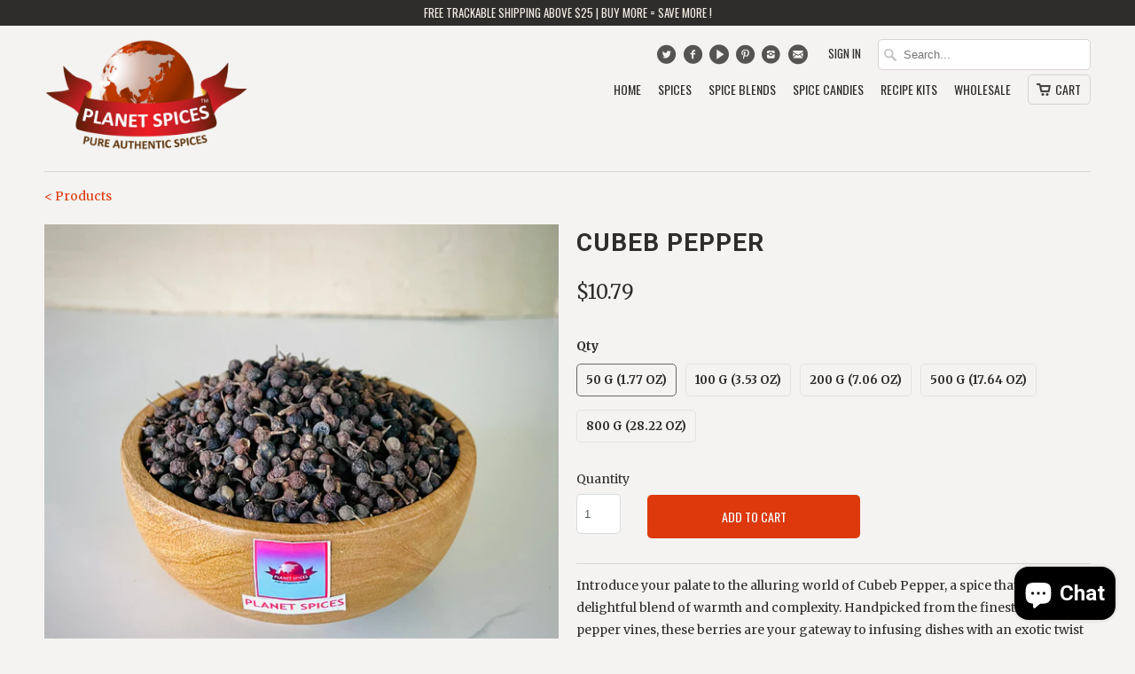

--- FILE ---
content_type: text/html; charset=utf-8
request_url: https://www.planetspices.com/products/cubeb-pepper
body_size: 22739
content:
<!DOCTYPE html>
<!--[if lt IE 7 ]><html class="ie ie6" lang="en"> <![endif]-->
<!--[if IE 7 ]><html class="ie ie7" lang="en"> <![endif]-->
<!--[if IE 8 ]><html class="ie ie8" lang="en"> <![endif]-->
<!--[if IE 9 ]><html class="ie ie9" lang="en"> <![endif]-->
<!--[if (gte IE 10)|!(IE)]><!--><html lang="en"> <!--<![endif]-->
  <head>
    <meta name="google-site-verification" content="Mn2h1HqoG18EjlN4vNTucg5mKVW0kcMC-IoUG__x0nM" />
    <meta charset="utf-8">
    <meta http-equiv="cleartype" content="on">
    <meta name="robots" content="index,follow">

           
    <title>Buy Cubeb Pepper Online - Kabab Chini | Planet Spices</title>
            
    
      <meta name="description" content="Shop Cubeb Pepper, a spice that offers a delightful blend of warmth and complexity. Handpicked from the finest cubeb pepper vines, these berries are your gateway to infusing dishes with an exotic twist that tantalises the taste buds. Also known as Kabab Chini and Indian Allspice" />
    
    
    <!-- Custom Fonts -->
    
      <link href="//fonts.googleapis.com/css?family=.|Merriweather:light,normal,bold|Roboto:light,normal,bold|Oswald:light,normal,bold|Oswald:light,normal,bold|Merriweather:light,normal,bold" rel="stylesheet" type="text/css" />
    

    

<meta name="author" content="Planet Spices">
<meta property="og:url" content="https://www.planetspices.com/products/cubeb-pepper">
<meta property="og:site_name" content="Planet Spices">


  <meta property="og:type" content="product">
  <meta property="og:title" content="Cubeb Pepper">
  
    <meta property="og:image" content="http://www.planetspices.com/cdn/shop/products/KababChini_grande.heic?v=1686648280">
    <meta property="og:image:secure_url" content="https://www.planetspices.com/cdn/shop/products/KababChini_grande.heic?v=1686648280">
  
    <meta property="og:image" content="http://www.planetspices.com/cdn/shop/products/CubebPepper_grande.heic?v=1686648280">
    <meta property="og:image:secure_url" content="https://www.planetspices.com/cdn/shop/products/CubebPepper_grande.heic?v=1686648280">
  
    <meta property="og:image" content="http://www.planetspices.com/cdn/shop/products/SheetalChini_grande.heic?v=1668084380">
    <meta property="og:image:secure_url" content="https://www.planetspices.com/cdn/shop/products/SheetalChini_grande.heic?v=1668084380">
  
  <meta property="og:price:amount" content="10.79">
  <meta property="og:price:currency" content="USD">
  
    
  
    
  
    
    


  <meta property="og:description" content="Shop Cubeb Pepper, a spice that offers a delightful blend of warmth and complexity. Handpicked from the finest cubeb pepper vines, these berries are your gateway to infusing dishes with an exotic twist that tantalises the taste buds. Also known as Kabab Chini and Indian Allspice">




  <meta name="twitter:site" content="@planetspices">

<meta name="twitter:card" content="summary">

  <meta name="twitter:title" content="Cubeb Pepper">
  <meta name="twitter:description" content="Introduce your palate to the alluring world of Cubeb Pepper, a spice that offers a delightful blend of warmth and complexity. Handpicked from the finest cubeb pepper vines, these berries are your gateway to infusing dishes with an exotic twist that tantalizes the taste buds. Why Choose Planet Spices Cubeb Pepper? Uncompromising Quality: Our Cubeb Pepper is sourced with meticulous care, ensuring it retains its natural aroma, bold flavor, and distinctive appearance. Exotic Excellence: These aromatic berries add an exotic flair to your culinary creations, setting them apart with their unique and enchanting character. Culinary Uses: Cubeb Pepper is a versatile spice that can elevate your culinary adventures. Here&#39;s how to infuse its unique flavor into your creations: Exotic Marinades: Create captivating marinades for meats and seafood with Cubeb Pepper, infusing them with an exotic and peppery kick. Gourmet Seasoning: Grind">
  <meta name="twitter:image" content="https://www.planetspices.com/cdn/shop/products/KababChini_medium.heic?v=1686648280">
  <meta name="twitter:image:width" content="240">
  <meta name="twitter:image:height" content="240">
 

    
    

    <!-- Mobile Specific Metas -->
    <meta name="HandheldFriendly" content="True">
    <meta name="MobileOptimized" content="320">
    <meta name="viewport" content="width=device-width, initial-scale=1, maximum-scale=1"> 

    <!-- Stylesheets for Mobilia 4.3 -->
    <link href="//www.planetspices.com/cdn/shop/t/3/assets/styles.scss.css?v=119733459149894559341767381400" rel="stylesheet" type="text/css" media="all" />
    <!--[if lte IE 8]>
      <link href="//www.planetspices.com/cdn/shop/t/3/assets/ie.css?v=48922534004005451001455995583" rel="stylesheet" type="text/css" media="all" />
    <![endif]-->
      
    <!-- Icons -->
    <link rel="shortcut icon" type="image/x-icon" href="//www.planetspices.com/cdn/shop/t/3/assets/favicon.png?v=132661329055138602461718558299">
    <link rel="canonical" href="https://www.planetspices.com/products/cubeb-pepper" />
    
    
      
    <script src="//www.planetspices.com/cdn/shop/t/3/assets/app.js?v=103587058389624240051730228614" type="text/javascript"></script>
    
    <script>window.performance && window.performance.mark && window.performance.mark('shopify.content_for_header.start');</script><meta name="google-site-verification" content="Mn2h1HqoG18EjlN4vNTucg5mKVW0kcMC-IoUG__x0nM">
<meta id="shopify-digital-wallet" name="shopify-digital-wallet" content="/6046345/digital_wallets/dialog">
<meta name="shopify-checkout-api-token" content="950e473a5d7acb34a871bc1f7f74526d">
<meta id="in-context-paypal-metadata" data-shop-id="6046345" data-venmo-supported="false" data-environment="production" data-locale="en_US" data-paypal-v4="true" data-currency="USD">
<link rel="alternate" hreflang="x-default" href="https://www.planetspices.com/products/cubeb-pepper">
<link rel="alternate" hreflang="en" href="https://www.planetspices.com/products/cubeb-pepper">
<link rel="alternate" hreflang="en-CA" href="https://www.planetspices.com/en-ca/products/cubeb-pepper">
<link rel="alternate" hreflang="en-IL" href="https://www.planetspices.com/en-il/products/cubeb-pepper">
<link rel="alternate" hreflang="en-IN" href="https://www.planetspices.com/en-in/products/cubeb-pepper">
<link rel="alternate" type="application/json+oembed" href="https://www.planetspices.com/products/cubeb-pepper.oembed">
<script async="async" src="/checkouts/internal/preloads.js?locale=en-US"></script>
<script id="shopify-features" type="application/json">{"accessToken":"950e473a5d7acb34a871bc1f7f74526d","betas":["rich-media-storefront-analytics"],"domain":"www.planetspices.com","predictiveSearch":true,"shopId":6046345,"locale":"en"}</script>
<script>var Shopify = Shopify || {};
Shopify.shop = "planetspices.myshopify.com";
Shopify.locale = "en";
Shopify.currency = {"active":"USD","rate":"1.0"};
Shopify.country = "US";
Shopify.theme = {"name":"Mobilia","id":91365891,"schema_name":null,"schema_version":null,"theme_store_id":464,"role":"main"};
Shopify.theme.handle = "null";
Shopify.theme.style = {"id":null,"handle":null};
Shopify.cdnHost = "www.planetspices.com/cdn";
Shopify.routes = Shopify.routes || {};
Shopify.routes.root = "/";</script>
<script type="module">!function(o){(o.Shopify=o.Shopify||{}).modules=!0}(window);</script>
<script>!function(o){function n(){var o=[];function n(){o.push(Array.prototype.slice.apply(arguments))}return n.q=o,n}var t=o.Shopify=o.Shopify||{};t.loadFeatures=n(),t.autoloadFeatures=n()}(window);</script>
<script id="shop-js-analytics" type="application/json">{"pageType":"product"}</script>
<script defer="defer" async type="module" src="//www.planetspices.com/cdn/shopifycloud/shop-js/modules/v2/client.init-shop-cart-sync_BT-GjEfc.en.esm.js"></script>
<script defer="defer" async type="module" src="//www.planetspices.com/cdn/shopifycloud/shop-js/modules/v2/chunk.common_D58fp_Oc.esm.js"></script>
<script defer="defer" async type="module" src="//www.planetspices.com/cdn/shopifycloud/shop-js/modules/v2/chunk.modal_xMitdFEc.esm.js"></script>
<script type="module">
  await import("//www.planetspices.com/cdn/shopifycloud/shop-js/modules/v2/client.init-shop-cart-sync_BT-GjEfc.en.esm.js");
await import("//www.planetspices.com/cdn/shopifycloud/shop-js/modules/v2/chunk.common_D58fp_Oc.esm.js");
await import("//www.planetspices.com/cdn/shopifycloud/shop-js/modules/v2/chunk.modal_xMitdFEc.esm.js");

  window.Shopify.SignInWithShop?.initShopCartSync?.({"fedCMEnabled":true,"windoidEnabled":true});

</script>
<script>(function() {
  var isLoaded = false;
  function asyncLoad() {
    if (isLoaded) return;
    isLoaded = true;
    var urls = ["https:\/\/chimpstatic.com\/mcjs-connected\/js\/users\/9e41dbd8f7cb17c2d64f54314\/becb76b5f732d469c28574453.js?shop=planetspices.myshopify.com"];
    for (var i = 0; i < urls.length; i++) {
      var s = document.createElement('script');
      s.type = 'text/javascript';
      s.async = true;
      s.src = urls[i];
      var x = document.getElementsByTagName('script')[0];
      x.parentNode.insertBefore(s, x);
    }
  };
  if(window.attachEvent) {
    window.attachEvent('onload', asyncLoad);
  } else {
    window.addEventListener('load', asyncLoad, false);
  }
})();</script>
<script id="__st">var __st={"a":6046345,"offset":19800,"reqid":"ac3c0339-922e-4b11-9bb8-820cec001740-1769226048","pageurl":"www.planetspices.com\/products\/cubeb-pepper","u":"8b0404cb8721","p":"product","rtyp":"product","rid":9152360590};</script>
<script>window.ShopifyPaypalV4VisibilityTracking = true;</script>
<script id="captcha-bootstrap">!function(){'use strict';const t='contact',e='account',n='new_comment',o=[[t,t],['blogs',n],['comments',n],[t,'customer']],c=[[e,'customer_login'],[e,'guest_login'],[e,'recover_customer_password'],[e,'create_customer']],r=t=>t.map((([t,e])=>`form[action*='/${t}']:not([data-nocaptcha='true']) input[name='form_type'][value='${e}']`)).join(','),a=t=>()=>t?[...document.querySelectorAll(t)].map((t=>t.form)):[];function s(){const t=[...o],e=r(t);return a(e)}const i='password',u='form_key',d=['recaptcha-v3-token','g-recaptcha-response','h-captcha-response',i],f=()=>{try{return window.sessionStorage}catch{return}},m='__shopify_v',_=t=>t.elements[u];function p(t,e,n=!1){try{const o=window.sessionStorage,c=JSON.parse(o.getItem(e)),{data:r}=function(t){const{data:e,action:n}=t;return t[m]||n?{data:e,action:n}:{data:t,action:n}}(c);for(const[e,n]of Object.entries(r))t.elements[e]&&(t.elements[e].value=n);n&&o.removeItem(e)}catch(o){console.error('form repopulation failed',{error:o})}}const l='form_type',E='cptcha';function T(t){t.dataset[E]=!0}const w=window,h=w.document,L='Shopify',v='ce_forms',y='captcha';let A=!1;((t,e)=>{const n=(g='f06e6c50-85a8-45c8-87d0-21a2b65856fe',I='https://cdn.shopify.com/shopifycloud/storefront-forms-hcaptcha/ce_storefront_forms_captcha_hcaptcha.v1.5.2.iife.js',D={infoText:'Protected by hCaptcha',privacyText:'Privacy',termsText:'Terms'},(t,e,n)=>{const o=w[L][v],c=o.bindForm;if(c)return c(t,g,e,D).then(n);var r;o.q.push([[t,g,e,D],n]),r=I,A||(h.body.append(Object.assign(h.createElement('script'),{id:'captcha-provider',async:!0,src:r})),A=!0)});var g,I,D;w[L]=w[L]||{},w[L][v]=w[L][v]||{},w[L][v].q=[],w[L][y]=w[L][y]||{},w[L][y].protect=function(t,e){n(t,void 0,e),T(t)},Object.freeze(w[L][y]),function(t,e,n,w,h,L){const[v,y,A,g]=function(t,e,n){const i=e?o:[],u=t?c:[],d=[...i,...u],f=r(d),m=r(i),_=r(d.filter((([t,e])=>n.includes(e))));return[a(f),a(m),a(_),s()]}(w,h,L),I=t=>{const e=t.target;return e instanceof HTMLFormElement?e:e&&e.form},D=t=>v().includes(t);t.addEventListener('submit',(t=>{const e=I(t);if(!e)return;const n=D(e)&&!e.dataset.hcaptchaBound&&!e.dataset.recaptchaBound,o=_(e),c=g().includes(e)&&(!o||!o.value);(n||c)&&t.preventDefault(),c&&!n&&(function(t){try{if(!f())return;!function(t){const e=f();if(!e)return;const n=_(t);if(!n)return;const o=n.value;o&&e.removeItem(o)}(t);const e=Array.from(Array(32),(()=>Math.random().toString(36)[2])).join('');!function(t,e){_(t)||t.append(Object.assign(document.createElement('input'),{type:'hidden',name:u})),t.elements[u].value=e}(t,e),function(t,e){const n=f();if(!n)return;const o=[...t.querySelectorAll(`input[type='${i}']`)].map((({name:t})=>t)),c=[...d,...o],r={};for(const[a,s]of new FormData(t).entries())c.includes(a)||(r[a]=s);n.setItem(e,JSON.stringify({[m]:1,action:t.action,data:r}))}(t,e)}catch(e){console.error('failed to persist form',e)}}(e),e.submit())}));const S=(t,e)=>{t&&!t.dataset[E]&&(n(t,e.some((e=>e===t))),T(t))};for(const o of['focusin','change'])t.addEventListener(o,(t=>{const e=I(t);D(e)&&S(e,y())}));const B=e.get('form_key'),M=e.get(l),P=B&&M;t.addEventListener('DOMContentLoaded',(()=>{const t=y();if(P)for(const e of t)e.elements[l].value===M&&p(e,B);[...new Set([...A(),...v().filter((t=>'true'===t.dataset.shopifyCaptcha))])].forEach((e=>S(e,t)))}))}(h,new URLSearchParams(w.location.search),n,t,e,['guest_login'])})(!0,!0)}();</script>
<script integrity="sha256-4kQ18oKyAcykRKYeNunJcIwy7WH5gtpwJnB7kiuLZ1E=" data-source-attribution="shopify.loadfeatures" defer="defer" src="//www.planetspices.com/cdn/shopifycloud/storefront/assets/storefront/load_feature-a0a9edcb.js" crossorigin="anonymous"></script>
<script data-source-attribution="shopify.dynamic_checkout.dynamic.init">var Shopify=Shopify||{};Shopify.PaymentButton=Shopify.PaymentButton||{isStorefrontPortableWallets:!0,init:function(){window.Shopify.PaymentButton.init=function(){};var t=document.createElement("script");t.src="https://www.planetspices.com/cdn/shopifycloud/portable-wallets/latest/portable-wallets.en.js",t.type="module",document.head.appendChild(t)}};
</script>
<script data-source-attribution="shopify.dynamic_checkout.buyer_consent">
  function portableWalletsHideBuyerConsent(e){var t=document.getElementById("shopify-buyer-consent"),n=document.getElementById("shopify-subscription-policy-button");t&&n&&(t.classList.add("hidden"),t.setAttribute("aria-hidden","true"),n.removeEventListener("click",e))}function portableWalletsShowBuyerConsent(e){var t=document.getElementById("shopify-buyer-consent"),n=document.getElementById("shopify-subscription-policy-button");t&&n&&(t.classList.remove("hidden"),t.removeAttribute("aria-hidden"),n.addEventListener("click",e))}window.Shopify?.PaymentButton&&(window.Shopify.PaymentButton.hideBuyerConsent=portableWalletsHideBuyerConsent,window.Shopify.PaymentButton.showBuyerConsent=portableWalletsShowBuyerConsent);
</script>
<script data-source-attribution="shopify.dynamic_checkout.cart.bootstrap">document.addEventListener("DOMContentLoaded",(function(){function t(){return document.querySelector("shopify-accelerated-checkout-cart, shopify-accelerated-checkout")}if(t())Shopify.PaymentButton.init();else{new MutationObserver((function(e,n){t()&&(Shopify.PaymentButton.init(),n.disconnect())})).observe(document.body,{childList:!0,subtree:!0})}}));
</script>
<link id="shopify-accelerated-checkout-styles" rel="stylesheet" media="screen" href="https://www.planetspices.com/cdn/shopifycloud/portable-wallets/latest/accelerated-checkout-backwards-compat.css" crossorigin="anonymous">
<style id="shopify-accelerated-checkout-cart">
        #shopify-buyer-consent {
  margin-top: 1em;
  display: inline-block;
  width: 100%;
}

#shopify-buyer-consent.hidden {
  display: none;
}

#shopify-subscription-policy-button {
  background: none;
  border: none;
  padding: 0;
  text-decoration: underline;
  font-size: inherit;
  cursor: pointer;
}

#shopify-subscription-policy-button::before {
  box-shadow: none;
}

      </style>

<script>window.performance && window.performance.mark && window.performance.mark('shopify.content_for_header.end');</script>
    <script type="text/javascript" src="https://s3.amazonaws.com/lastsecondcoupon/js/freeshippingbar.js?shop=planetspices.myshopify.com"></script>
  <script src="https://cdn.shopify.com/extensions/e8878072-2f6b-4e89-8082-94b04320908d/inbox-1254/assets/inbox-chat-loader.js" type="text/javascript" defer="defer"></script>
<link href="https://monorail-edge.shopifysvc.com" rel="dns-prefetch">
<script>(function(){if ("sendBeacon" in navigator && "performance" in window) {try {var session_token_from_headers = performance.getEntriesByType('navigation')[0].serverTiming.find(x => x.name == '_s').description;} catch {var session_token_from_headers = undefined;}var session_cookie_matches = document.cookie.match(/_shopify_s=([^;]*)/);var session_token_from_cookie = session_cookie_matches && session_cookie_matches.length === 2 ? session_cookie_matches[1] : "";var session_token = session_token_from_headers || session_token_from_cookie || "";function handle_abandonment_event(e) {var entries = performance.getEntries().filter(function(entry) {return /monorail-edge.shopifysvc.com/.test(entry.name);});if (!window.abandonment_tracked && entries.length === 0) {window.abandonment_tracked = true;var currentMs = Date.now();var navigation_start = performance.timing.navigationStart;var payload = {shop_id: 6046345,url: window.location.href,navigation_start,duration: currentMs - navigation_start,session_token,page_type: "product"};window.navigator.sendBeacon("https://monorail-edge.shopifysvc.com/v1/produce", JSON.stringify({schema_id: "online_store_buyer_site_abandonment/1.1",payload: payload,metadata: {event_created_at_ms: currentMs,event_sent_at_ms: currentMs}}));}}window.addEventListener('pagehide', handle_abandonment_event);}}());</script>
<script id="web-pixels-manager-setup">(function e(e,d,r,n,o){if(void 0===o&&(o={}),!Boolean(null===(a=null===(i=window.Shopify)||void 0===i?void 0:i.analytics)||void 0===a?void 0:a.replayQueue)){var i,a;window.Shopify=window.Shopify||{};var t=window.Shopify;t.analytics=t.analytics||{};var s=t.analytics;s.replayQueue=[],s.publish=function(e,d,r){return s.replayQueue.push([e,d,r]),!0};try{self.performance.mark("wpm:start")}catch(e){}var l=function(){var e={modern:/Edge?\/(1{2}[4-9]|1[2-9]\d|[2-9]\d{2}|\d{4,})\.\d+(\.\d+|)|Firefox\/(1{2}[4-9]|1[2-9]\d|[2-9]\d{2}|\d{4,})\.\d+(\.\d+|)|Chrom(ium|e)\/(9{2}|\d{3,})\.\d+(\.\d+|)|(Maci|X1{2}).+ Version\/(15\.\d+|(1[6-9]|[2-9]\d|\d{3,})\.\d+)([,.]\d+|)( \(\w+\)|)( Mobile\/\w+|) Safari\/|Chrome.+OPR\/(9{2}|\d{3,})\.\d+\.\d+|(CPU[ +]OS|iPhone[ +]OS|CPU[ +]iPhone|CPU IPhone OS|CPU iPad OS)[ +]+(15[._]\d+|(1[6-9]|[2-9]\d|\d{3,})[._]\d+)([._]\d+|)|Android:?[ /-](13[3-9]|1[4-9]\d|[2-9]\d{2}|\d{4,})(\.\d+|)(\.\d+|)|Android.+Firefox\/(13[5-9]|1[4-9]\d|[2-9]\d{2}|\d{4,})\.\d+(\.\d+|)|Android.+Chrom(ium|e)\/(13[3-9]|1[4-9]\d|[2-9]\d{2}|\d{4,})\.\d+(\.\d+|)|SamsungBrowser\/([2-9]\d|\d{3,})\.\d+/,legacy:/Edge?\/(1[6-9]|[2-9]\d|\d{3,})\.\d+(\.\d+|)|Firefox\/(5[4-9]|[6-9]\d|\d{3,})\.\d+(\.\d+|)|Chrom(ium|e)\/(5[1-9]|[6-9]\d|\d{3,})\.\d+(\.\d+|)([\d.]+$|.*Safari\/(?![\d.]+ Edge\/[\d.]+$))|(Maci|X1{2}).+ Version\/(10\.\d+|(1[1-9]|[2-9]\d|\d{3,})\.\d+)([,.]\d+|)( \(\w+\)|)( Mobile\/\w+|) Safari\/|Chrome.+OPR\/(3[89]|[4-9]\d|\d{3,})\.\d+\.\d+|(CPU[ +]OS|iPhone[ +]OS|CPU[ +]iPhone|CPU IPhone OS|CPU iPad OS)[ +]+(10[._]\d+|(1[1-9]|[2-9]\d|\d{3,})[._]\d+)([._]\d+|)|Android:?[ /-](13[3-9]|1[4-9]\d|[2-9]\d{2}|\d{4,})(\.\d+|)(\.\d+|)|Mobile Safari.+OPR\/([89]\d|\d{3,})\.\d+\.\d+|Android.+Firefox\/(13[5-9]|1[4-9]\d|[2-9]\d{2}|\d{4,})\.\d+(\.\d+|)|Android.+Chrom(ium|e)\/(13[3-9]|1[4-9]\d|[2-9]\d{2}|\d{4,})\.\d+(\.\d+|)|Android.+(UC? ?Browser|UCWEB|U3)[ /]?(15\.([5-9]|\d{2,})|(1[6-9]|[2-9]\d|\d{3,})\.\d+)\.\d+|SamsungBrowser\/(5\.\d+|([6-9]|\d{2,})\.\d+)|Android.+MQ{2}Browser\/(14(\.(9|\d{2,})|)|(1[5-9]|[2-9]\d|\d{3,})(\.\d+|))(\.\d+|)|K[Aa][Ii]OS\/(3\.\d+|([4-9]|\d{2,})\.\d+)(\.\d+|)/},d=e.modern,r=e.legacy,n=navigator.userAgent;return n.match(d)?"modern":n.match(r)?"legacy":"unknown"}(),u="modern"===l?"modern":"legacy",c=(null!=n?n:{modern:"",legacy:""})[u],f=function(e){return[e.baseUrl,"/wpm","/b",e.hashVersion,"modern"===e.buildTarget?"m":"l",".js"].join("")}({baseUrl:d,hashVersion:r,buildTarget:u}),m=function(e){var d=e.version,r=e.bundleTarget,n=e.surface,o=e.pageUrl,i=e.monorailEndpoint;return{emit:function(e){var a=e.status,t=e.errorMsg,s=(new Date).getTime(),l=JSON.stringify({metadata:{event_sent_at_ms:s},events:[{schema_id:"web_pixels_manager_load/3.1",payload:{version:d,bundle_target:r,page_url:o,status:a,surface:n,error_msg:t},metadata:{event_created_at_ms:s}}]});if(!i)return console&&console.warn&&console.warn("[Web Pixels Manager] No Monorail endpoint provided, skipping logging."),!1;try{return self.navigator.sendBeacon.bind(self.navigator)(i,l)}catch(e){}var u=new XMLHttpRequest;try{return u.open("POST",i,!0),u.setRequestHeader("Content-Type","text/plain"),u.send(l),!0}catch(e){return console&&console.warn&&console.warn("[Web Pixels Manager] Got an unhandled error while logging to Monorail."),!1}}}}({version:r,bundleTarget:l,surface:e.surface,pageUrl:self.location.href,monorailEndpoint:e.monorailEndpoint});try{o.browserTarget=l,function(e){var d=e.src,r=e.async,n=void 0===r||r,o=e.onload,i=e.onerror,a=e.sri,t=e.scriptDataAttributes,s=void 0===t?{}:t,l=document.createElement("script"),u=document.querySelector("head"),c=document.querySelector("body");if(l.async=n,l.src=d,a&&(l.integrity=a,l.crossOrigin="anonymous"),s)for(var f in s)if(Object.prototype.hasOwnProperty.call(s,f))try{l.dataset[f]=s[f]}catch(e){}if(o&&l.addEventListener("load",o),i&&l.addEventListener("error",i),u)u.appendChild(l);else{if(!c)throw new Error("Did not find a head or body element to append the script");c.appendChild(l)}}({src:f,async:!0,onload:function(){if(!function(){var e,d;return Boolean(null===(d=null===(e=window.Shopify)||void 0===e?void 0:e.analytics)||void 0===d?void 0:d.initialized)}()){var d=window.webPixelsManager.init(e)||void 0;if(d){var r=window.Shopify.analytics;r.replayQueue.forEach((function(e){var r=e[0],n=e[1],o=e[2];d.publishCustomEvent(r,n,o)})),r.replayQueue=[],r.publish=d.publishCustomEvent,r.visitor=d.visitor,r.initialized=!0}}},onerror:function(){return m.emit({status:"failed",errorMsg:"".concat(f," has failed to load")})},sri:function(e){var d=/^sha384-[A-Za-z0-9+/=]+$/;return"string"==typeof e&&d.test(e)}(c)?c:"",scriptDataAttributes:o}),m.emit({status:"loading"})}catch(e){m.emit({status:"failed",errorMsg:(null==e?void 0:e.message)||"Unknown error"})}}})({shopId: 6046345,storefrontBaseUrl: "https://www.planetspices.com",extensionsBaseUrl: "https://extensions.shopifycdn.com/cdn/shopifycloud/web-pixels-manager",monorailEndpoint: "https://monorail-edge.shopifysvc.com/unstable/produce_batch",surface: "storefront-renderer",enabledBetaFlags: ["2dca8a86"],webPixelsConfigList: [{"id":"237404218","configuration":"{\"config\":\"{\\\"pixel_id\\\":\\\"G-X3T0VCZG9W\\\",\\\"target_country\\\":\\\"US\\\",\\\"gtag_events\\\":[{\\\"type\\\":\\\"begin_checkout\\\",\\\"action_label\\\":\\\"G-X3T0VCZG9W\\\"},{\\\"type\\\":\\\"search\\\",\\\"action_label\\\":\\\"G-X3T0VCZG9W\\\"},{\\\"type\\\":\\\"view_item\\\",\\\"action_label\\\":[\\\"G-X3T0VCZG9W\\\",\\\"MC-LX4S78XM3V\\\"]},{\\\"type\\\":\\\"purchase\\\",\\\"action_label\\\":[\\\"G-X3T0VCZG9W\\\",\\\"MC-LX4S78XM3V\\\"]},{\\\"type\\\":\\\"page_view\\\",\\\"action_label\\\":[\\\"G-X3T0VCZG9W\\\",\\\"MC-LX4S78XM3V\\\"]},{\\\"type\\\":\\\"add_payment_info\\\",\\\"action_label\\\":\\\"G-X3T0VCZG9W\\\"},{\\\"type\\\":\\\"add_to_cart\\\",\\\"action_label\\\":\\\"G-X3T0VCZG9W\\\"}],\\\"enable_monitoring_mode\\\":false}\"}","eventPayloadVersion":"v1","runtimeContext":"OPEN","scriptVersion":"b2a88bafab3e21179ed38636efcd8a93","type":"APP","apiClientId":1780363,"privacyPurposes":[],"dataSharingAdjustments":{"protectedCustomerApprovalScopes":["read_customer_address","read_customer_email","read_customer_name","read_customer_personal_data","read_customer_phone"]}},{"id":"shopify-app-pixel","configuration":"{}","eventPayloadVersion":"v1","runtimeContext":"STRICT","scriptVersion":"0450","apiClientId":"shopify-pixel","type":"APP","privacyPurposes":["ANALYTICS","MARKETING"]},{"id":"shopify-custom-pixel","eventPayloadVersion":"v1","runtimeContext":"LAX","scriptVersion":"0450","apiClientId":"shopify-pixel","type":"CUSTOM","privacyPurposes":["ANALYTICS","MARKETING"]}],isMerchantRequest: false,initData: {"shop":{"name":"Planet Spices","paymentSettings":{"currencyCode":"USD"},"myshopifyDomain":"planetspices.myshopify.com","countryCode":"IN","storefrontUrl":"https:\/\/www.planetspices.com"},"customer":null,"cart":null,"checkout":null,"productVariants":[{"price":{"amount":10.79,"currencyCode":"USD"},"product":{"title":"Cubeb Pepper","vendor":"Planet Spices","id":"9152360590","untranslatedTitle":"Cubeb Pepper","url":"\/products\/cubeb-pepper","type":"Whole Spice"},"id":"39925205237818","image":{"src":"\/\/www.planetspices.com\/cdn\/shop\/products\/KababChini.heic?v=1686648280"},"sku":"","title":"50 g (1.77 oz)","untranslatedTitle":"50 g (1.77 oz)"},{"price":{"amount":17.99,"currencyCode":"USD"},"product":{"title":"Cubeb Pepper","vendor":"Planet Spices","id":"9152360590","untranslatedTitle":"Cubeb Pepper","url":"\/products\/cubeb-pepper","type":"Whole Spice"},"id":"39925205270586","image":{"src":"\/\/www.planetspices.com\/cdn\/shop\/products\/KababChini.heic?v=1686648280"},"sku":"","title":"100 g (3.53 oz)","untranslatedTitle":"100 g (3.53 oz)"},{"price":{"amount":27.59,"currencyCode":"USD"},"product":{"title":"Cubeb Pepper","vendor":"Planet Spices","id":"9152360590","untranslatedTitle":"Cubeb Pepper","url":"\/products\/cubeb-pepper","type":"Whole Spice"},"id":"39925205303354","image":{"src":"\/\/www.planetspices.com\/cdn\/shop\/products\/KababChini.heic?v=1686648280"},"sku":"","title":"200 g (7.06 oz)","untranslatedTitle":"200 g (7.06 oz)"},{"price":{"amount":52.79,"currencyCode":"USD"},"product":{"title":"Cubeb Pepper","vendor":"Planet Spices","id":"9152360590","untranslatedTitle":"Cubeb Pepper","url":"\/products\/cubeb-pepper","type":"Whole Spice"},"id":"39925205336122","image":{"src":"\/\/www.planetspices.com\/cdn\/shop\/products\/KababChini.heic?v=1686648280"},"sku":"","title":"500 g (17.64 oz)","untranslatedTitle":"500 g (17.64 oz)"},{"price":{"amount":92.39,"currencyCode":"USD"},"product":{"title":"Cubeb Pepper","vendor":"Planet Spices","id":"9152360590","untranslatedTitle":"Cubeb Pepper","url":"\/products\/cubeb-pepper","type":"Whole Spice"},"id":"39925205368890","image":{"src":"\/\/www.planetspices.com\/cdn\/shop\/products\/KababChini.heic?v=1686648280"},"sku":"","title":"800 g (28.22 oz)","untranslatedTitle":"800 g (28.22 oz)"}],"purchasingCompany":null},},"https://www.planetspices.com/cdn","fcfee988w5aeb613cpc8e4bc33m6693e112",{"modern":"","legacy":""},{"shopId":"6046345","storefrontBaseUrl":"https:\/\/www.planetspices.com","extensionBaseUrl":"https:\/\/extensions.shopifycdn.com\/cdn\/shopifycloud\/web-pixels-manager","surface":"storefront-renderer","enabledBetaFlags":"[\"2dca8a86\"]","isMerchantRequest":"false","hashVersion":"fcfee988w5aeb613cpc8e4bc33m6693e112","publish":"custom","events":"[[\"page_viewed\",{}],[\"product_viewed\",{\"productVariant\":{\"price\":{\"amount\":10.79,\"currencyCode\":\"USD\"},\"product\":{\"title\":\"Cubeb Pepper\",\"vendor\":\"Planet Spices\",\"id\":\"9152360590\",\"untranslatedTitle\":\"Cubeb Pepper\",\"url\":\"\/products\/cubeb-pepper\",\"type\":\"Whole Spice\"},\"id\":\"39925205237818\",\"image\":{\"src\":\"\/\/www.planetspices.com\/cdn\/shop\/products\/KababChini.heic?v=1686648280\"},\"sku\":\"\",\"title\":\"50 g (1.77 oz)\",\"untranslatedTitle\":\"50 g (1.77 oz)\"}}]]"});</script><script>
  window.ShopifyAnalytics = window.ShopifyAnalytics || {};
  window.ShopifyAnalytics.meta = window.ShopifyAnalytics.meta || {};
  window.ShopifyAnalytics.meta.currency = 'USD';
  var meta = {"product":{"id":9152360590,"gid":"gid:\/\/shopify\/Product\/9152360590","vendor":"Planet Spices","type":"Whole Spice","handle":"cubeb-pepper","variants":[{"id":39925205237818,"price":1079,"name":"Cubeb Pepper - 50 g (1.77 oz)","public_title":"50 g (1.77 oz)","sku":""},{"id":39925205270586,"price":1799,"name":"Cubeb Pepper - 100 g (3.53 oz)","public_title":"100 g (3.53 oz)","sku":""},{"id":39925205303354,"price":2759,"name":"Cubeb Pepper - 200 g (7.06 oz)","public_title":"200 g (7.06 oz)","sku":""},{"id":39925205336122,"price":5279,"name":"Cubeb Pepper - 500 g (17.64 oz)","public_title":"500 g (17.64 oz)","sku":""},{"id":39925205368890,"price":9239,"name":"Cubeb Pepper - 800 g (28.22 oz)","public_title":"800 g (28.22 oz)","sku":""}],"remote":false},"page":{"pageType":"product","resourceType":"product","resourceId":9152360590,"requestId":"ac3c0339-922e-4b11-9bb8-820cec001740-1769226048"}};
  for (var attr in meta) {
    window.ShopifyAnalytics.meta[attr] = meta[attr];
  }
</script>
<script class="analytics">
  (function () {
    var customDocumentWrite = function(content) {
      var jquery = null;

      if (window.jQuery) {
        jquery = window.jQuery;
      } else if (window.Checkout && window.Checkout.$) {
        jquery = window.Checkout.$;
      }

      if (jquery) {
        jquery('body').append(content);
      }
    };

    var hasLoggedConversion = function(token) {
      if (token) {
        return document.cookie.indexOf('loggedConversion=' + token) !== -1;
      }
      return false;
    }

    var setCookieIfConversion = function(token) {
      if (token) {
        var twoMonthsFromNow = new Date(Date.now());
        twoMonthsFromNow.setMonth(twoMonthsFromNow.getMonth() + 2);

        document.cookie = 'loggedConversion=' + token + '; expires=' + twoMonthsFromNow;
      }
    }

    var trekkie = window.ShopifyAnalytics.lib = window.trekkie = window.trekkie || [];
    if (trekkie.integrations) {
      return;
    }
    trekkie.methods = [
      'identify',
      'page',
      'ready',
      'track',
      'trackForm',
      'trackLink'
    ];
    trekkie.factory = function(method) {
      return function() {
        var args = Array.prototype.slice.call(arguments);
        args.unshift(method);
        trekkie.push(args);
        return trekkie;
      };
    };
    for (var i = 0; i < trekkie.methods.length; i++) {
      var key = trekkie.methods[i];
      trekkie[key] = trekkie.factory(key);
    }
    trekkie.load = function(config) {
      trekkie.config = config || {};
      trekkie.config.initialDocumentCookie = document.cookie;
      var first = document.getElementsByTagName('script')[0];
      var script = document.createElement('script');
      script.type = 'text/javascript';
      script.onerror = function(e) {
        var scriptFallback = document.createElement('script');
        scriptFallback.type = 'text/javascript';
        scriptFallback.onerror = function(error) {
                var Monorail = {
      produce: function produce(monorailDomain, schemaId, payload) {
        var currentMs = new Date().getTime();
        var event = {
          schema_id: schemaId,
          payload: payload,
          metadata: {
            event_created_at_ms: currentMs,
            event_sent_at_ms: currentMs
          }
        };
        return Monorail.sendRequest("https://" + monorailDomain + "/v1/produce", JSON.stringify(event));
      },
      sendRequest: function sendRequest(endpointUrl, payload) {
        // Try the sendBeacon API
        if (window && window.navigator && typeof window.navigator.sendBeacon === 'function' && typeof window.Blob === 'function' && !Monorail.isIos12()) {
          var blobData = new window.Blob([payload], {
            type: 'text/plain'
          });

          if (window.navigator.sendBeacon(endpointUrl, blobData)) {
            return true;
          } // sendBeacon was not successful

        } // XHR beacon

        var xhr = new XMLHttpRequest();

        try {
          xhr.open('POST', endpointUrl);
          xhr.setRequestHeader('Content-Type', 'text/plain');
          xhr.send(payload);
        } catch (e) {
          console.log(e);
        }

        return false;
      },
      isIos12: function isIos12() {
        return window.navigator.userAgent.lastIndexOf('iPhone; CPU iPhone OS 12_') !== -1 || window.navigator.userAgent.lastIndexOf('iPad; CPU OS 12_') !== -1;
      }
    };
    Monorail.produce('monorail-edge.shopifysvc.com',
      'trekkie_storefront_load_errors/1.1',
      {shop_id: 6046345,
      theme_id: 91365891,
      app_name: "storefront",
      context_url: window.location.href,
      source_url: "//www.planetspices.com/cdn/s/trekkie.storefront.8d95595f799fbf7e1d32231b9a28fd43b70c67d3.min.js"});

        };
        scriptFallback.async = true;
        scriptFallback.src = '//www.planetspices.com/cdn/s/trekkie.storefront.8d95595f799fbf7e1d32231b9a28fd43b70c67d3.min.js';
        first.parentNode.insertBefore(scriptFallback, first);
      };
      script.async = true;
      script.src = '//www.planetspices.com/cdn/s/trekkie.storefront.8d95595f799fbf7e1d32231b9a28fd43b70c67d3.min.js';
      first.parentNode.insertBefore(script, first);
    };
    trekkie.load(
      {"Trekkie":{"appName":"storefront","development":false,"defaultAttributes":{"shopId":6046345,"isMerchantRequest":null,"themeId":91365891,"themeCityHash":"6792460927706291596","contentLanguage":"en","currency":"USD","eventMetadataId":"897ac1c9-4d94-42c1-90be-c26150a89354"},"isServerSideCookieWritingEnabled":true,"monorailRegion":"shop_domain","enabledBetaFlags":["65f19447"]},"Session Attribution":{},"S2S":{"facebookCapiEnabled":false,"source":"trekkie-storefront-renderer","apiClientId":580111}}
    );

    var loaded = false;
    trekkie.ready(function() {
      if (loaded) return;
      loaded = true;

      window.ShopifyAnalytics.lib = window.trekkie;

      var originalDocumentWrite = document.write;
      document.write = customDocumentWrite;
      try { window.ShopifyAnalytics.merchantGoogleAnalytics.call(this); } catch(error) {};
      document.write = originalDocumentWrite;

      window.ShopifyAnalytics.lib.page(null,{"pageType":"product","resourceType":"product","resourceId":9152360590,"requestId":"ac3c0339-922e-4b11-9bb8-820cec001740-1769226048","shopifyEmitted":true});

      var match = window.location.pathname.match(/checkouts\/(.+)\/(thank_you|post_purchase)/)
      var token = match? match[1]: undefined;
      if (!hasLoggedConversion(token)) {
        setCookieIfConversion(token);
        window.ShopifyAnalytics.lib.track("Viewed Product",{"currency":"USD","variantId":39925205237818,"productId":9152360590,"productGid":"gid:\/\/shopify\/Product\/9152360590","name":"Cubeb Pepper - 50 g (1.77 oz)","price":"10.79","sku":"","brand":"Planet Spices","variant":"50 g (1.77 oz)","category":"Whole Spice","nonInteraction":true,"remote":false},undefined,undefined,{"shopifyEmitted":true});
      window.ShopifyAnalytics.lib.track("monorail:\/\/trekkie_storefront_viewed_product\/1.1",{"currency":"USD","variantId":39925205237818,"productId":9152360590,"productGid":"gid:\/\/shopify\/Product\/9152360590","name":"Cubeb Pepper - 50 g (1.77 oz)","price":"10.79","sku":"","brand":"Planet Spices","variant":"50 g (1.77 oz)","category":"Whole Spice","nonInteraction":true,"remote":false,"referer":"https:\/\/www.planetspices.com\/products\/cubeb-pepper"});
      }
    });


        var eventsListenerScript = document.createElement('script');
        eventsListenerScript.async = true;
        eventsListenerScript.src = "//www.planetspices.com/cdn/shopifycloud/storefront/assets/shop_events_listener-3da45d37.js";
        document.getElementsByTagName('head')[0].appendChild(eventsListenerScript);

})();</script>
  <script>
  if (!window.ga || (window.ga && typeof window.ga !== 'function')) {
    window.ga = function ga() {
      (window.ga.q = window.ga.q || []).push(arguments);
      if (window.Shopify && window.Shopify.analytics && typeof window.Shopify.analytics.publish === 'function') {
        window.Shopify.analytics.publish("ga_stub_called", {}, {sendTo: "google_osp_migration"});
      }
      console.error("Shopify's Google Analytics stub called with:", Array.from(arguments), "\nSee https://help.shopify.com/manual/promoting-marketing/pixels/pixel-migration#google for more information.");
    };
    if (window.Shopify && window.Shopify.analytics && typeof window.Shopify.analytics.publish === 'function') {
      window.Shopify.analytics.publish("ga_stub_initialized", {}, {sendTo: "google_osp_migration"});
    }
  }
</script>
<script
  defer
  src="https://www.planetspices.com/cdn/shopifycloud/perf-kit/shopify-perf-kit-3.0.4.min.js"
  data-application="storefront-renderer"
  data-shop-id="6046345"
  data-render-region="gcp-us-east1"
  data-page-type="product"
  data-theme-instance-id="91365891"
  data-theme-name=""
  data-theme-version=""
  data-monorail-region="shop_domain"
  data-resource-timing-sampling-rate="10"
  data-shs="true"
  data-shs-beacon="true"
  data-shs-export-with-fetch="true"
  data-shs-logs-sample-rate="1"
  data-shs-beacon-endpoint="https://www.planetspices.com/api/collect"
></script>
</head>
  <body class="product">
    
      <div class="promo_banner">
        Free Trackable Shipping Above $25 | Buy More = Save More !
      </div>
    
    
    <div class="header">
      <div class="container content"> 
        <div class="sixteen columns header_border">
        <div class="four columns logo alpha">
          <a href="https://www.planetspices.com" title="Planet Spices">
            
              <img src="//www.planetspices.com/cdn/shop/t/3/assets/logo.png?v=139711612104567200421456052222" alt="Planet Spices" />
            
          </a>
        </div>
        
        <div class="twelve nav omega">
          <div class="mobile_hidden mobile_menu_container">
            <ul class="top_menu search_nav">
              
                <li> 
                  <ul class="social_icons">
                    
                      <li class="twitter"><a href="https://twitter.com/planetspices" title="Planet Spices on Twitter" rel="me" target="_blank"><span class="icon-twitter"></span></a></li>
                    
                    
                    
                      <li class="facebook"><a href="https://www.facebook.com/PlanetSpices/" title="Planet Spices on Facebook" rel="me" target="_blank"><span class="icon-facebook"></span></a></li>
                    
                    
                    
                    
                    
                      <li class="youtube"><a href="https://www.youtube.com/@PlanetSpicesOfficial" title="Planet Spices on YouTube" rel="me" target="_blank"><span class="icon-youtube"></span></a></li>
                    

                    
                    
                    
                      <li class="pinterest"><a href="https://in.pinterest.com/planetspices/" title="Planet Spices on Pinterest" rel="me" target="_blank"><span class="icon-pinterest"></span></a></li>  
                    
                    
                    
                    
                    
                    
                    

                    
                      <li class="instagram"><a href="https://www.instagram.com/planet_spices" title="Planet Spices on Instagram" rel="me" target="_blank"><span class="icon-instagram"></span></a></li>  
                                        

                    
                      <li class="email"><a href="mailto:planetspices@gmail.com" title="Email Planet Spices" rel="me" target="_blank"><span class="icon-email"></span></a></li>  
                    

                  </ul>
                </li>
              
              
              
                
                  <li>
                    <a href="https://shopify.com/6046345/account?locale=en&amp;region_country=US" id="customer_login_link">Sign in</a>
                  </li>
                
              
              
              
                <li>
                  <form class="search" action="/search">
                    
                      <input type="hidden" name="type" value="product" />
                    
                    <input type="text" name="q" class="search_box" placeholder="Search..." value="" autocapitalize="off" autocomplete="off" autocorrect="off" />
                  </form>
                </li>
              
            </ul>
            <ul class="main menu">
              
                
                  <li><a href="/" >Home</a></li>
                
              
                
                  <li><a href="/collections/buy-pure-spices-online" >Spices</a></li>
                
              
                
                  <li><a href="/collections/spice-blends" >Spice Blends</a></li>
                
              
                
                  <li><a href="https://www.planetspices.com/collections/spice-candies" >Spice Candies</a></li>
                
              
                
                  <li><a href="/collections/recipe-kits" >Recipe Kits</a></li>
                
              
                
                  <li><a href="/collections/wholesale" >Wholesale</a></li>
                
              
            </ul>
          </div>
          <ul class="nav_buttons menu">
            <li class="navicon_button">
              <a href="#" class="navicon" title="Menu"><span class="button_label">Menu</span></a>
            </li>
            <li>
              <a href="/cart" class="cart_button " title="Cart"><span class="button_label">Cart</span></a>
            </li>
          </ul>
        </div>

        
      </div>
    </div>
    </div>
    
    <div class="toggle_menu nav">
      <ul class="mobile_menu">
        <li>
          <form class="search" action="/search">
            
              <input type="hidden" name="type" value="product" />
            
            <input type="text" name="q" class="search_box" placeholder="Search..." value="" />
          </form>
        </li>
        
          
            <li ><a href="/" title="Home">Home</a></li>
          
        
          
            <li ><a href="/collections/buy-pure-spices-online" title="Spices">Spices</a></li>
          
        
          
            <li ><a href="/collections/spice-blends" title="Spice Blends">Spice Blends</a></li>
          
        
          
            <li ><a href="https://www.planetspices.com/collections/spice-candies" title="Spice Candies">Spice Candies</a></li>
          
        
          
            <li ><a href="/collections/recipe-kits" title="Recipe Kits">Recipe Kits</a></li>
          
        
          
            <li ><a href="/collections/wholesale" title="Wholesale">Wholesale</a></li>
          
        
        
        
          
            <li>
              <a href="https://shopify.com/6046345/account?locale=en&amp;region_country=US" id="customer_login_link">Sign in</a>
            </li>
          
        
      </ul>
    </div>  
      
      <div class="fixed_header"></div>

      
        <div class="container main content"> 
      

      
        <div class="sixteen columns">
  <div class="clearfix breadcrumb">
    <div class="right">
      

      
    </div>

    
      <a href="/collections/all" title="Products">&lt; Products</a>
    
  </div>
</div>

<div class="sixteen columns product-9152360590" itemscope itemtype="http://schema.org/Product">
	<div class="section product_section clearfix">
	  
	          
     <div class="eight columns alpha">
       

<div id="product-9152360590-gallery" class="flexslider product_gallery product_slider">
  <ul class="slides">
    
      <li data-thumb="//www.planetspices.com/cdn/shop/products/KababChini_grande.heic?v=1686648280" data-title="Cubeb Pepper">
        
          <a href="//www.planetspices.com/cdn/shop/products/KababChini.heic?v=1686648280" class="fancybox" data-fancybox-group="9152360590" title="Cubeb Pepper">
            <img src="//www.planetspices.com/cdn/shop/products/KababChini_grande.heic?v=1686648280" alt="Cubeb Pepper" data-index="0" data-image-id="28842229465146" itemprop="image" data-cloudzoom="zoomImage: '//www.planetspices.com/cdn/shop/products/KababChini.heic?v=1686648280', tintColor: '#f4f3f1', autoInside: 767, zoomWidth: 460, zoomHeight: 460, touchStartDelay: 250" class="cloudzoom featured_image" />
          </a>
        
      </li>
    
      <li data-thumb="//www.planetspices.com/cdn/shop/products/CubebPepper_grande.heic?v=1686648280" data-title="Cubeb Pepper">
        
          <a href="//www.planetspices.com/cdn/shop/products/CubebPepper.heic?v=1686648280" class="fancybox" data-fancybox-group="9152360590" title="Cubeb Pepper">
            <img src="//www.planetspices.com/cdn/shop/products/CubebPepper_grande.heic?v=1686648280" alt="Cubeb Pepper" data-index="1" data-image-id="28842229432378" itemprop="image" data-cloudzoom="zoomImage: '//www.planetspices.com/cdn/shop/products/CubebPepper.heic?v=1686648280', tintColor: '#f4f3f1', autoInside: 767, zoomWidth: 460, zoomHeight: 460, touchStartDelay: 250" class="cloudzoom " />
          </a>
        
      </li>
    
      <li data-thumb="//www.planetspices.com/cdn/shop/products/SheetalChini_grande.heic?v=1668084380" data-title="Cubeb Pepper">
        
          <a href="//www.planetspices.com/cdn/shop/products/SheetalChini.heic?v=1668084380" class="fancybox" data-fancybox-group="9152360590" title="Cubeb Pepper">
            <img src="//www.planetspices.com/cdn/shop/products/SheetalChini_grande.heic?v=1668084380" alt="Cubeb Pepper" data-index="2" data-image-id="28842229497914" itemprop="image" data-cloudzoom="zoomImage: '//www.planetspices.com/cdn/shop/products/SheetalChini.heic?v=1668084380', tintColor: '#f4f3f1', autoInside: 767, zoomWidth: 460, zoomHeight: 460, touchStartDelay: 250" class="cloudzoom " />
          </a>
        
      </li>
    
  </ul>
</div>
&nbsp;
      </div>
   

    <div class="eight columns omega">

      
      
      <h1 class="product_name" itemprop="name">Cubeb Pepper</h1>

       

      

      
        <p class="modal_price" itemprop="offers" itemscope itemtype="http://schema.org/Offer">
          <meta itemprop="priceCurrency" content="USD" />
          <meta itemprop="seller" content="Planet Spices" />
          <meta itemprop="availability" content="in_stock" />
          <meta itemprop="itemCondition" content="New" />

          <span class="sold_out"></span>
          <span itemprop="price" content="10.79" class="">
            <span class="current_price">
              
                 
                  <span class=money>$10.79</span> 
                
              
            </span>
          </span>
          <span class="was_price">
          
          </span>
        </p>
        
        
      

       

      
        
  

  <form action="/cart/add" method="post" class="clearfix product_form" data-money-format="<span class=money>${{amount}}</span>" data-shop-currency="USD" id="product-form-9152360590">
    
    
    
    
      <div class="select">
        <label>Qty</label>
        <select id="product-select-9152360590product" name="id">
          
            <option selected="selected" value="39925205237818" data-sku="">50 g (1.77 oz)</option>
          
            <option  value="39925205270586" data-sku="">100 g (3.53 oz)</option>
          
            <option  value="39925205303354" data-sku="">200 g (7.06 oz)</option>
          
            <option  value="39925205336122" data-sku="">500 g (17.64 oz)</option>
          
            <option  value="39925205368890" data-sku="">800 g (28.22 oz)</option>
          
        </select>
      </div>
    

    
      <div class="swatch_options">
        
          










<div class="swatch clearfix" data-option-index="0">
  <div class="option_title">Qty</div>
  
  
    
    
      
       
      
      
      <input id="swatch-0-50-g-1-77-oz-9152360590" type="radio" name="option-0" value="50 g (1.77 oz)" checked />
      <div data-value="50 g (1.77 oz)" class="swatch-element 50-g-1-77-oz available">
        
        
          <label for="swatch-0-50-g-1-77-oz-9152360590">
            50 g (1.77 oz)
            <img class="crossed-out" src="//www.planetspices.com/cdn/shop/t/3/assets/soldout.png?v=169392025580765019841455995584" />
          </label>
        
      </div>
    
    
      <script type="text/javascript">
        $('.swatch[data-option-index="0"] .50-g-1-77-oz', '#product-form-9152360590').removeClass('soldout').addClass('available').find(':radio');
      </script>
    
  
    
    
      
       
      
      
      <input id="swatch-0-100-g-3-53-oz-9152360590" type="radio" name="option-0" value="100 g (3.53 oz)" />
      <div data-value="100 g (3.53 oz)" class="swatch-element 100-g-3-53-oz available">
        
        
          <label for="swatch-0-100-g-3-53-oz-9152360590">
            100 g (3.53 oz)
            <img class="crossed-out" src="//www.planetspices.com/cdn/shop/t/3/assets/soldout.png?v=169392025580765019841455995584" />
          </label>
        
      </div>
    
    
      <script type="text/javascript">
        $('.swatch[data-option-index="0"] .100-g-3-53-oz', '#product-form-9152360590').removeClass('soldout').addClass('available').find(':radio');
      </script>
    
  
    
    
      
       
      
      
      <input id="swatch-0-200-g-7-06-oz-9152360590" type="radio" name="option-0" value="200 g (7.06 oz)" />
      <div data-value="200 g (7.06 oz)" class="swatch-element 200-g-7-06-oz available">
        
        
          <label for="swatch-0-200-g-7-06-oz-9152360590">
            200 g (7.06 oz)
            <img class="crossed-out" src="//www.planetspices.com/cdn/shop/t/3/assets/soldout.png?v=169392025580765019841455995584" />
          </label>
        
      </div>
    
    
      <script type="text/javascript">
        $('.swatch[data-option-index="0"] .200-g-7-06-oz', '#product-form-9152360590').removeClass('soldout').addClass('available').find(':radio');
      </script>
    
  
    
    
      
       
      
      
      <input id="swatch-0-500-g-17-64-oz-9152360590" type="radio" name="option-0" value="500 g (17.64 oz)" />
      <div data-value="500 g (17.64 oz)" class="swatch-element 500-g-17-64-oz available">
        
        
          <label for="swatch-0-500-g-17-64-oz-9152360590">
            500 g (17.64 oz)
            <img class="crossed-out" src="//www.planetspices.com/cdn/shop/t/3/assets/soldout.png?v=169392025580765019841455995584" />
          </label>
        
      </div>
    
    
      <script type="text/javascript">
        $('.swatch[data-option-index="0"] .500-g-17-64-oz', '#product-form-9152360590').removeClass('soldout').addClass('available').find(':radio');
      </script>
    
  
    
    
      
       
      
      
      <input id="swatch-0-800-g-28-22-oz-9152360590" type="radio" name="option-0" value="800 g (28.22 oz)" />
      <div data-value="800 g (28.22 oz)" class="swatch-element 800-g-28-22-oz available">
        
        
          <label for="swatch-0-800-g-28-22-oz-9152360590">
            800 g (28.22 oz)
            <img class="crossed-out" src="//www.planetspices.com/cdn/shop/t/3/assets/soldout.png?v=169392025580765019841455995584" />
          </label>
        
      </div>
    
    
      <script type="text/javascript">
        $('.swatch[data-option-index="0"] .800-g-28-22-oz', '#product-form-9152360590').removeClass('soldout').addClass('available').find(':radio');
      </script>
    
  
</div>
        
      </div>
    

    
      <div class="left">
        <label for="quantity">Quantity</label>
        <input type="number" min="1" size="2" class="quantity" name="quantity" id="quantity" value="1"  />
      </div>
    
    <div class="purchase clearfix inline_purchase">
      

      
      <button type="submit" name="add" class="action_button add_to_cart" data-label="Add to Cart"><span class="text">Add to Cart</span></button>
      <span class="continue_shopping">
        <a href="/collections/all">Continue Shopping</a> or <a href="/checkout">Checkout</a>
      </span>
    </div>  
  </form>

  
    <script type="text/javascript">
      // <![CDATA[  
        $(function() {    
          $product = $('.product-' + 9152360590);
          new Shopify.OptionSelectors("product-select-9152360590product", { product: {"id":9152360590,"title":"Cubeb Pepper","handle":"cubeb-pepper","description":"\u003cp\u003eIntroduce your palate to the alluring world of Cubeb Pepper, a spice that offers a delightful blend of warmth and complexity. Handpicked from the finest cubeb pepper vines, these berries are your gateway to infusing dishes with an exotic twist that tantalizes the taste buds.\u003c\/p\u003e\n\u003cp\u003e\u003cstrong\u003eWhy Choose Planet Spices Cubeb Pepper?\u003c\/strong\u003e\u003c\/p\u003e\n\u003cp\u003e\u003cem\u003eUncompromising Quality:\u003c\/em\u003e Our Cubeb Pepper is sourced with meticulous care, ensuring it retains its natural aroma, bold flavor, and distinctive appearance.\u003c\/p\u003e\n\u003cp\u003e\u003cem\u003eExotic Excellence:\u003c\/em\u003e These aromatic berries add an exotic flair to your culinary creations, setting them apart with their unique and enchanting character.\u003c\/p\u003e\n\u003cp\u003e\u003cstrong\u003eCulinary Uses:\u003c\/strong\u003e\u003c\/p\u003e\n\u003cp\u003eCubeb Pepper is a versatile spice that can elevate your culinary adventures. Here's how to infuse its unique flavor into your creations:\u003c\/p\u003e\n\u003col\u003e\n\u003cli\u003e\n\u003cp\u003e\u003cstrong\u003eExotic Marinades:\u003c\/strong\u003e Create captivating marinades for meats and seafood with Cubeb Pepper, infusing them with an exotic and peppery kick.\u003c\/p\u003e\n\u003c\/li\u003e\n\u003cli\u003e\n\u003cp\u003e\u003cstrong\u003eGourmet Seasoning:\u003c\/strong\u003e Grind Cubeb Pepper to add depth and complexity to soups, stews, and sauces, bringing out layers of flavor.\u003c\/p\u003e\n\u003c\/li\u003e\n\u003cli\u003e\n\u003cp\u003e\u003cstrong\u003ePickles and Preserves:\u003c\/strong\u003e Use Cubeb Pepper to spice up pickles, chutneys, and fruit preserves for an exotic twist.\u003c\/p\u003e\n\u003c\/li\u003e\n\u003cli\u003e\n\u003cp\u003e\u003cstrong\u003eCocktail Garnish:\u003c\/strong\u003e Garnish cocktails with a few crushed Cubeb Pepper berries to impart a subtle spiciness and aromatic allure.\u003c\/p\u003e\n\u003c\/li\u003e\n\u003cli\u003e\n\u003cp\u003e\u003cstrong\u003eBaking Adventures:\u003c\/strong\u003e Experiment with Cubeb Pepper in bread, pastries, and cookies to add a surprising and exotic twist to your baked goods.\u003c\/p\u003e\n\u003c\/li\u003e\n\u003c\/ol\u003e\n\u003cp\u003e\u003cstrong\u003eHealth Benefits:\u003c\/strong\u003e\u003c\/p\u003e\n\u003cp\u003eBeyond its culinary prowess, Cubeb Pepper offers potential health benefits:\u003c\/p\u003e\n\u003cul\u003e\n\u003cli\u003e\n\u003cstrong\u003eDigestive Aid:\u003c\/strong\u003e Cubeb Pepper has been used traditionally for its digestive properties.\u003c\/li\u003e\n\u003cli\u003e\n\u003cstrong\u003eAntioxidant Properties:\u003c\/strong\u003e It contains antioxidants that may help protect your cells from oxidative stress.\u003c\/li\u003e\n\u003c\/ul\u003e\n\u003cp\u003eElevate your culinary journey with our premium Cubeb Pepper. Order now to infuse your dishes with an exotic twist that captivates the senses. Explore the versatility and exotic allure that Cubeb Pepper brings to your cooking, and discover why it's a treasured spice in the world of gastronomy.\u003cbr\u003e\u003c\/p\u003e\n\u003cul\u003e\u003c\/ul\u003e","published_at":"2016-03-30T18:09:00+05:30","created_at":"2016-11-30T19:54:19+05:30","vendor":"Planet Spices","type":"Whole Spice","tags":["Allspice","Cubeb Peppercorns","Exotic Spices","Indian Allspice","Kabab Chini","Kabab Peppers","Piper cubeba","Rare Spices","Sheetal Chini","Shital Chini","Tailed Pepper"],"price":1079,"price_min":1079,"price_max":9239,"available":true,"price_varies":true,"compare_at_price":null,"compare_at_price_min":0,"compare_at_price_max":0,"compare_at_price_varies":false,"variants":[{"id":39925205237818,"title":"50 g (1.77 oz)","option1":"50 g (1.77 oz)","option2":null,"option3":null,"sku":"","requires_shipping":true,"taxable":true,"featured_image":null,"available":true,"name":"Cubeb Pepper - 50 g (1.77 oz)","public_title":"50 g (1.77 oz)","options":["50 g (1.77 oz)"],"price":1079,"weight":75,"compare_at_price":null,"inventory_quantity":-67,"inventory_management":null,"inventory_policy":"deny","barcode":"","requires_selling_plan":false,"selling_plan_allocations":[]},{"id":39925205270586,"title":"100 g (3.53 oz)","option1":"100 g (3.53 oz)","option2":null,"option3":null,"sku":"","requires_shipping":true,"taxable":true,"featured_image":null,"available":true,"name":"Cubeb Pepper - 100 g (3.53 oz)","public_title":"100 g (3.53 oz)","options":["100 g (3.53 oz)"],"price":1799,"weight":75,"compare_at_price":null,"inventory_quantity":-1,"inventory_management":null,"inventory_policy":"deny","barcode":"","requires_selling_plan":false,"selling_plan_allocations":[]},{"id":39925205303354,"title":"200 g (7.06 oz)","option1":"200 g (7.06 oz)","option2":null,"option3":null,"sku":"","requires_shipping":true,"taxable":true,"featured_image":null,"available":true,"name":"Cubeb Pepper - 200 g (7.06 oz)","public_title":"200 g (7.06 oz)","options":["200 g (7.06 oz)"],"price":2759,"weight":75,"compare_at_price":null,"inventory_quantity":0,"inventory_management":null,"inventory_policy":"deny","barcode":"","requires_selling_plan":false,"selling_plan_allocations":[]},{"id":39925205336122,"title":"500 g (17.64 oz)","option1":"500 g (17.64 oz)","option2":null,"option3":null,"sku":"","requires_shipping":true,"taxable":true,"featured_image":null,"available":true,"name":"Cubeb Pepper - 500 g (17.64 oz)","public_title":"500 g (17.64 oz)","options":["500 g (17.64 oz)"],"price":5279,"weight":75,"compare_at_price":null,"inventory_quantity":0,"inventory_management":null,"inventory_policy":"deny","barcode":"","requires_selling_plan":false,"selling_plan_allocations":[]},{"id":39925205368890,"title":"800 g (28.22 oz)","option1":"800 g (28.22 oz)","option2":null,"option3":null,"sku":"","requires_shipping":true,"taxable":true,"featured_image":null,"available":true,"name":"Cubeb Pepper - 800 g (28.22 oz)","public_title":"800 g (28.22 oz)","options":["800 g (28.22 oz)"],"price":9239,"weight":75,"compare_at_price":null,"inventory_quantity":0,"inventory_management":null,"inventory_policy":"deny","barcode":"","requires_selling_plan":false,"selling_plan_allocations":[]}],"images":["\/\/www.planetspices.com\/cdn\/shop\/products\/KababChini.heic?v=1686648280","\/\/www.planetspices.com\/cdn\/shop\/products\/CubebPepper.heic?v=1686648280","\/\/www.planetspices.com\/cdn\/shop\/products\/SheetalChini.heic?v=1668084380"],"featured_image":"\/\/www.planetspices.com\/cdn\/shop\/products\/KababChini.heic?v=1686648280","options":["Qty"],"media":[{"alt":null,"id":21151880118330,"position":1,"preview_image":{"aspect_ratio":1.135,"height":2256,"width":2561,"src":"\/\/www.planetspices.com\/cdn\/shop\/products\/KababChini.heic?v=1686648280"},"aspect_ratio":1.135,"height":2256,"media_type":"image","src":"\/\/www.planetspices.com\/cdn\/shop\/products\/KababChini.heic?v=1686648280","width":2561},{"alt":null,"id":21151880085562,"position":2,"preview_image":{"aspect_ratio":1.199,"height":2160,"width":2590,"src":"\/\/www.planetspices.com\/cdn\/shop\/products\/CubebPepper.heic?v=1686648280"},"aspect_ratio":1.199,"height":2160,"media_type":"image","src":"\/\/www.planetspices.com\/cdn\/shop\/products\/CubebPepper.heic?v=1686648280","width":2590},{"alt":null,"id":21151880151098,"position":3,"preview_image":{"aspect_ratio":0.645,"height":3262,"width":2103,"src":"\/\/www.planetspices.com\/cdn\/shop\/products\/SheetalChini.heic?v=1668084380"},"aspect_ratio":0.645,"height":3262,"media_type":"image","src":"\/\/www.planetspices.com\/cdn\/shop\/products\/SheetalChini.heic?v=1668084380","width":2103}],"requires_selling_plan":false,"selling_plan_groups":[],"content":"\u003cp\u003eIntroduce your palate to the alluring world of Cubeb Pepper, a spice that offers a delightful blend of warmth and complexity. Handpicked from the finest cubeb pepper vines, these berries are your gateway to infusing dishes with an exotic twist that tantalizes the taste buds.\u003c\/p\u003e\n\u003cp\u003e\u003cstrong\u003eWhy Choose Planet Spices Cubeb Pepper?\u003c\/strong\u003e\u003c\/p\u003e\n\u003cp\u003e\u003cem\u003eUncompromising Quality:\u003c\/em\u003e Our Cubeb Pepper is sourced with meticulous care, ensuring it retains its natural aroma, bold flavor, and distinctive appearance.\u003c\/p\u003e\n\u003cp\u003e\u003cem\u003eExotic Excellence:\u003c\/em\u003e These aromatic berries add an exotic flair to your culinary creations, setting them apart with their unique and enchanting character.\u003c\/p\u003e\n\u003cp\u003e\u003cstrong\u003eCulinary Uses:\u003c\/strong\u003e\u003c\/p\u003e\n\u003cp\u003eCubeb Pepper is a versatile spice that can elevate your culinary adventures. Here's how to infuse its unique flavor into your creations:\u003c\/p\u003e\n\u003col\u003e\n\u003cli\u003e\n\u003cp\u003e\u003cstrong\u003eExotic Marinades:\u003c\/strong\u003e Create captivating marinades for meats and seafood with Cubeb Pepper, infusing them with an exotic and peppery kick.\u003c\/p\u003e\n\u003c\/li\u003e\n\u003cli\u003e\n\u003cp\u003e\u003cstrong\u003eGourmet Seasoning:\u003c\/strong\u003e Grind Cubeb Pepper to add depth and complexity to soups, stews, and sauces, bringing out layers of flavor.\u003c\/p\u003e\n\u003c\/li\u003e\n\u003cli\u003e\n\u003cp\u003e\u003cstrong\u003ePickles and Preserves:\u003c\/strong\u003e Use Cubeb Pepper to spice up pickles, chutneys, and fruit preserves for an exotic twist.\u003c\/p\u003e\n\u003c\/li\u003e\n\u003cli\u003e\n\u003cp\u003e\u003cstrong\u003eCocktail Garnish:\u003c\/strong\u003e Garnish cocktails with a few crushed Cubeb Pepper berries to impart a subtle spiciness and aromatic allure.\u003c\/p\u003e\n\u003c\/li\u003e\n\u003cli\u003e\n\u003cp\u003e\u003cstrong\u003eBaking Adventures:\u003c\/strong\u003e Experiment with Cubeb Pepper in bread, pastries, and cookies to add a surprising and exotic twist to your baked goods.\u003c\/p\u003e\n\u003c\/li\u003e\n\u003c\/ol\u003e\n\u003cp\u003e\u003cstrong\u003eHealth Benefits:\u003c\/strong\u003e\u003c\/p\u003e\n\u003cp\u003eBeyond its culinary prowess, Cubeb Pepper offers potential health benefits:\u003c\/p\u003e\n\u003cul\u003e\n\u003cli\u003e\n\u003cstrong\u003eDigestive Aid:\u003c\/strong\u003e Cubeb Pepper has been used traditionally for its digestive properties.\u003c\/li\u003e\n\u003cli\u003e\n\u003cstrong\u003eAntioxidant Properties:\u003c\/strong\u003e It contains antioxidants that may help protect your cells from oxidative stress.\u003c\/li\u003e\n\u003c\/ul\u003e\n\u003cp\u003eElevate your culinary journey with our premium Cubeb Pepper. Order now to infuse your dishes with an exotic twist that captivates the senses. Explore the versatility and exotic allure that Cubeb Pepper brings to your cooking, and discover why it's a treasured spice in the world of gastronomy.\u003cbr\u003e\u003c\/p\u003e\n\u003cul\u003e\u003c\/ul\u003e"}, onVariantSelected: selectCallback, enableHistoryState: true });          
        });
      // ]]>
    </script>
  

        

      
        <hr />
        
         <div class="description" itemprop="description">
           <p>Introduce your palate to the alluring world of Cubeb Pepper, a spice that offers a delightful blend of warmth and complexity. Handpicked from the finest cubeb pepper vines, these berries are your gateway to infusing dishes with an exotic twist that tantalizes the taste buds.</p>
<p><strong>Why Choose Planet Spices Cubeb Pepper?</strong></p>
<p><em>Uncompromising Quality:</em> Our Cubeb Pepper is sourced with meticulous care, ensuring it retains its natural aroma, bold flavor, and distinctive appearance.</p>
<p><em>Exotic Excellence:</em> These aromatic berries add an exotic flair to your culinary creations, setting them apart with their unique and enchanting character.</p>
<p><strong>Culinary Uses:</strong></p>
<p>Cubeb Pepper is a versatile spice that can elevate your culinary adventures. Here's how to infuse its unique flavor into your creations:</p>
<ol>
<li>
<p><strong>Exotic Marinades:</strong> Create captivating marinades for meats and seafood with Cubeb Pepper, infusing them with an exotic and peppery kick.</p>
</li>
<li>
<p><strong>Gourmet Seasoning:</strong> Grind Cubeb Pepper to add depth and complexity to soups, stews, and sauces, bringing out layers of flavor.</p>
</li>
<li>
<p><strong>Pickles and Preserves:</strong> Use Cubeb Pepper to spice up pickles, chutneys, and fruit preserves for an exotic twist.</p>
</li>
<li>
<p><strong>Cocktail Garnish:</strong> Garnish cocktails with a few crushed Cubeb Pepper berries to impart a subtle spiciness and aromatic allure.</p>
</li>
<li>
<p><strong>Baking Adventures:</strong> Experiment with Cubeb Pepper in bread, pastries, and cookies to add a surprising and exotic twist to your baked goods.</p>
</li>
</ol>
<p><strong>Health Benefits:</strong></p>
<p>Beyond its culinary prowess, Cubeb Pepper offers potential health benefits:</p>
<ul>
<li>
<strong>Digestive Aid:</strong> Cubeb Pepper has been used traditionally for its digestive properties.</li>
<li>
<strong>Antioxidant Properties:</strong> It contains antioxidants that may help protect your cells from oxidative stress.</li>
</ul>
<p>Elevate your culinary journey with our premium Cubeb Pepper. Order now to infuse your dishes with an exotic twist that captivates the senses. Explore the versatility and exotic allure that Cubeb Pepper brings to your cooking, and discover why it's a treasured spice in the world of gastronomy.<br></p>
<ul></ul>
         </div>
      
       
      

      

       <div class="meta">
         
       
         
       
        
       
        
       </div>

         




  <hr />
  
<div class="social_buttons">
  

  

  <a target="_blank" class="icon-twitter-share" title="Share this on Twitter" href="https://twitter.com/intent/tweet?text=Cubeb Pepper&url=https://www.planetspices.com/products/cubeb-pepper&via=planetspices">Tweet</a>

  <a target="_blank" class="icon-facebook-share" title="Share this on Facebook" href="https://www.facebook.com/sharer/sharer.php?u=https://www.planetspices.com/products/cubeb-pepper">Share</a>

  
    <a target="_blank" data-pin-do="skipLink" class="icon-pinterest-share" title="Share this on Pinterest" href="http://pinterest.com/pin/create/button/?url=https://www.planetspices.com/products/cubeb-pepper&description=Cubeb Pepper&media=https://www.planetspices.com/cdn/shop/products/KababChini_grande.heic?v=1686648280">Pin It</a>
  

  <a target="_blank" class="icon-gplus-share" title="Share this on Google+" href="https://plus.google.com/share?url=https://www.planetspices.com/products/cubeb-pepper">Add</a>

  <a href="mailto:?subject=Thought you might like Cubeb Pepper&amp;body=Hey, I was browsing Planet Spices and found Cubeb Pepper. I wanted to share it with you.%0D%0A%0D%0Ahttps://www.planetspices.com/products/cubeb-pepper" target="_blank" class="icon-mail" title="Email this to a friend">Email</a>
</div>



     
    </div>
    
    
    
  </div>
   
  
    </div>
  
  

  

  
<div id="shopify-product-reviews" data-id="9152360590"><style scoped>.spr-container {
    padding: 24px;
    border-color: #ececec;}
  .spr-review, .spr-form {
    border-color: #ececec;
  }
</style>

<div class="spr-container">
  <div class="spr-header">
    <h2 class="spr-header-title">Customer Reviews</h2><div class="spr-summary rte">
        <span class="spr-summary-caption">No reviews yet</span><span class="spr-summary-actions">
        <a href='#' class='spr-summary-actions-newreview' onclick='SPR.toggleForm(9152360590);return false'>Write a review</a>
      </span>
    </div>
  </div>

  <div class="spr-content">
    <div class='spr-form' id='form_9152360590' style='display: none'></div>
    <div class='spr-reviews' id='reviews_9152360590' style='display: none'></div>
  </div>

</div>
</div>

    
  
    <div class="sixteen columns">
      <br class="clear" />
      <h2 class="title">Related Items</h2>
    </div>

    
    
    
    <div class="sixteen columns">
      







<div itemtype="http://schema.org/ItemList" class="products">
  
    
      

        
  <div class="four columns alpha thumbnail even" itemprop="itemListElement" itemscope itemtype="http://schema.org/Product">


  
  

  <a href="/products/ajwain-seeds" itemprop="url">
    <div class="relative product_image">
      <img src="//www.planetspices.com/cdn/shop/products/Bishop_sWeed_grande.heic?v=1685975127" alt="Ajwain Seeds" />

      
        <span data-fancybox-href="#product-6438296963" class="quick_shop action_button" data-gallery="product-6438296963-gallery">
          + Quick Shop
        </span>
      
    </div>

    <div class="info">            
      <span class="title" itemprop="name">Ajwain Seeds</span>
      
        <span itemprop="vendor">Planet Spices</span>
      

      
        <span class="price " itemprop="offers" itemscope itemtype="http://schema.org/Offer">
          
            
              <small><em>from</em></small>
            
               
                <span itemprop="price"><span class=money>$7.19</span></span>
              
          
          
        </span>
      
    </div>
    

    
    
    
  </a>
  
</div>


  <div id="product-6438296963" class="modal product-6438296963">
    <div class="container section" style="width: inherit">
      <div class="eight columns modal_image flex-active-slide">
        <img src="//www.planetspices.com/cdn/shop/products/Bishop_sWeed_grande.heic?v=1685975127" alt="Ajwain Seeds" />
      </div>
      <div class="six columns">
        <h3>Ajwain Seeds</h3>
        
          <p class="vendor">
            <span class="vendor"><a href="/collections/vendors?q=Planet%20Spices" title="Planet Spices">Planet Spices</a></span>
          </p>
        

        
          <p class="modal_price">
            <span class="sold_out"></span>
            <span class="current_price ">
              
                 
                  <span class=money>$7.19</span> 
                
              
                          </span>
            <span class="was_price">
              
            </span>
            </p>
        
        
         
        
        
        
        
          
  

  <form action="/cart/add" method="post" class="clearfix product_form" data-money-format="<span class=money>${{amount}}</span>" data-shop-currency="USD" id="product-form-6438296963">
    
    
    
    
      <div class="select">
        <label>Qty</label>
        <select id="product-select-6438296963" name="id">
          
            <option selected="selected" value="39920221978682" data-sku="">100 g (3.53 oz)</option>
          
            <option  value="39920222011450" data-sku="">200 g (7.06 oz)</option>
          
            <option  value="39920222044218" data-sku="">500 g (17.64 oz)</option>
          
            <option  value="39920222076986" data-sku="">800 g (28.22 oz)</option>
          
            <option  value="39920221945914" data-sku="">50 g (1.77 oz) Sample</option>
          
        </select>
      </div>
    

    
      <div class="swatch_options">
        
          










<div class="swatch clearfix" data-option-index="0">
  <div class="option_title">Qty</div>
  
  
    
    
      
       
      
      
      <input id="swatch-0-100-g-3-53-oz-6438296963" type="radio" name="option-0" value="100 g (3.53 oz)" checked />
      <div data-value="100 g (3.53 oz)" class="swatch-element 100-g-3-53-oz available">
        
        
          <label for="swatch-0-100-g-3-53-oz-6438296963">
            100 g (3.53 oz)
            <img class="crossed-out" src="//www.planetspices.com/cdn/shop/t/3/assets/soldout.png?v=169392025580765019841455995584" />
          </label>
        
      </div>
    
    
      <script type="text/javascript">
        $('.swatch[data-option-index="0"] .100-g-3-53-oz', '#product-form-6438296963').removeClass('soldout').addClass('available').find(':radio');
      </script>
    
  
    
    
      
       
      
      
      <input id="swatch-0-200-g-7-06-oz-6438296963" type="radio" name="option-0" value="200 g (7.06 oz)" />
      <div data-value="200 g (7.06 oz)" class="swatch-element 200-g-7-06-oz available">
        
        
          <label for="swatch-0-200-g-7-06-oz-6438296963">
            200 g (7.06 oz)
            <img class="crossed-out" src="//www.planetspices.com/cdn/shop/t/3/assets/soldout.png?v=169392025580765019841455995584" />
          </label>
        
      </div>
    
    
      <script type="text/javascript">
        $('.swatch[data-option-index="0"] .200-g-7-06-oz', '#product-form-6438296963').removeClass('soldout').addClass('available').find(':radio');
      </script>
    
  
    
    
      
       
      
      
      <input id="swatch-0-500-g-17-64-oz-6438296963" type="radio" name="option-0" value="500 g (17.64 oz)" />
      <div data-value="500 g (17.64 oz)" class="swatch-element 500-g-17-64-oz available">
        
        
          <label for="swatch-0-500-g-17-64-oz-6438296963">
            500 g (17.64 oz)
            <img class="crossed-out" src="//www.planetspices.com/cdn/shop/t/3/assets/soldout.png?v=169392025580765019841455995584" />
          </label>
        
      </div>
    
    
      <script type="text/javascript">
        $('.swatch[data-option-index="0"] .500-g-17-64-oz', '#product-form-6438296963').removeClass('soldout').addClass('available').find(':radio');
      </script>
    
  
    
    
      
       
      
      
      <input id="swatch-0-800-g-28-22-oz-6438296963" type="radio" name="option-0" value="800 g (28.22 oz)" />
      <div data-value="800 g (28.22 oz)" class="swatch-element 800-g-28-22-oz available">
        
        
          <label for="swatch-0-800-g-28-22-oz-6438296963">
            800 g (28.22 oz)
            <img class="crossed-out" src="//www.planetspices.com/cdn/shop/t/3/assets/soldout.png?v=169392025580765019841455995584" />
          </label>
        
      </div>
    
    
      <script type="text/javascript">
        $('.swatch[data-option-index="0"] .800-g-28-22-oz', '#product-form-6438296963').removeClass('soldout').addClass('available').find(':radio');
      </script>
    
  
    
    
      
       
      
      
      <input id="swatch-0-50-g-1-77-oz-sample-6438296963" type="radio" name="option-0" value="50 g (1.77 oz) Sample" />
      <div data-value="50 g (1.77 oz) Sample" class="swatch-element 50-g-1-77-oz-sample available">
        
        
          <label for="swatch-0-50-g-1-77-oz-sample-6438296963">
            50 g (1.77 oz) Sample
            <img class="crossed-out" src="//www.planetspices.com/cdn/shop/t/3/assets/soldout.png?v=169392025580765019841455995584" />
          </label>
        
      </div>
    
    
      <script type="text/javascript">
        $('.swatch[data-option-index="0"] .50-g-1-77-oz-sample', '#product-form-6438296963').removeClass('soldout').addClass('available').find(':radio');
      </script>
    
  
</div>
        
      </div>
    

    
      <div class="left">
        <label for="quantity">Quantity</label>
        <input type="number" min="1" size="2" class="quantity" name="quantity" id="quantity" value="1"  />
      </div>
    
    <div class="purchase clearfix inline_purchase">
      

      
      <button type="submit" name="add" class="action_button add_to_cart" data-label="Add to Cart"><span class="text">Add to Cart</span></button>
      <span class="continue_shopping">
        <a href="javascript:void(0);" class="close">Continue Shopping</a> or <a href="/checkout">Checkout</a>
      </span>
    </div>  
  </form>

  
    <script type="text/javascript">
      // <![CDATA[  
        $(function() {    
          $product = $('.product-' + 6438296963);
          new Shopify.OptionSelectors("product-select-6438296963", { product: {"id":6438296963,"title":"Ajwain Seeds","handle":"ajwain-seeds","description":"\u003cp\u003eAjwain Seeds is a captivating spice that bring aromas of the Orient into your home. Not only a delight for the senses, these ancient and aromatic seeds offer numerous health benefits, making them an ideal ingredient for those seeking to improve their well-being. This bishop's weed is truly a luxurious addition to your pantry.\u003c\/p\u003e\n\u003cp\u003eAjwain Seeds provide a unique, savory flavor to any recipe. The aromatic bishop's weed and ajwain spice are sure to tantalize your taste buds - and impart a wonderful flavor to any dish. Unlock the potential of your culinary creativity with Ajwain Seeds!\u003c\/p\u003e\n\u003cp\u003eAjwain seed is small grey color aromatic spice. Ajwain grows in semi-arid areas.\u003c\/p\u003e\n\u003cp\u003e\u003cstrong style=\"font-size: 0.875rem;\"\u003eDifferent Names of Ajwain:\u003c\/strong\u003e\u003cbr\u003e\u003c\/p\u003e\n\u003cp\u003eAjwain Seeds are also known as Carom Seeds, Yavani, Ajowan, Bishop's Weed and Ajamoda.\u003c\/p\u003e\n\u003cp\u003e\u003cstrong\u003eFlavor \u0026amp; Aroma of Ajwain:\u003c\/strong\u003e\u003cbr\u003e Ajwain have a strong, intense and powerful flavor \u0026amp; aroma somewhat like concentrated thyme. However, it's not easy to describe the exact flavor \u0026amp; aroma of this wonderful spice in just words!\u003c\/p\u003e\n\u003cp\u003e\u003cstrong\u003eCulinary Uses of Ajwain:\u003c\/strong\u003e\u003c\/p\u003e\n\u003cul\u003e\n\u003cli\u003eIt is used in various curries, beans, bakery items and vegetables.\u003c\/li\u003e\n\u003cli\u003eIn Indian kitchens this spice is extensively used in \u003cem\u003etadka\u003c\/em\u003e.\u003c\/li\u003e\n\u003cli\u003eAjwain Biscuits are very popular all over the Indian Subcontinent.\u003c\/li\u003e\n\u003cli\u003eIt is also used in making of Indian Pickles or \u003cem\u003eAachar\u003c\/em\u003e.\u003c\/li\u003e\n\u003c\/ul\u003e\n\u003cp\u003e\u003cstrong\u003eHealth Values of Ajwain:\u003c\/strong\u003e\u003c\/p\u003e\n\u003cul\u003e\n\u003cli\u003eHelps in indigestion, gastric troubles \u0026amp; constipation.\u003c\/li\u003e\n\u003cli\u003eIn getting rid of bad breath.\u003c\/li\u003e\n\u003cli\u003eRelives from sore throat \u0026amp; cough.\u003c\/li\u003e\n\u003cli\u003eMassage of Ajwain oil can cure joint pains.\u003c\/li\u003e\n\u003c\/ul\u003e\n\u003cul\u003e\u003c\/ul\u003e","published_at":"2016-05-05T21:24:00+05:30","created_at":"2016-05-05T21:24:58+05:30","vendor":"Planet Spices","type":"Whole Spice","tags":["Ajowan","Ajwain","Bishop's Weed","Buy Ajwain Online","Desi Ajwain","Indian Spice Ajwain","Trachyspermum ammi"],"price":719,"price_min":719,"price_max":4799,"available":true,"price_varies":true,"compare_at_price":null,"compare_at_price_min":0,"compare_at_price_max":0,"compare_at_price_varies":false,"variants":[{"id":39920221978682,"title":"100 g (3.53 oz)","option1":"100 g (3.53 oz)","option2":null,"option3":null,"sku":"","requires_shipping":true,"taxable":true,"featured_image":null,"available":true,"name":"Ajwain Seeds - 100 g (3.53 oz)","public_title":"100 g (3.53 oz)","options":["100 g (3.53 oz)"],"price":1079,"weight":100,"compare_at_price":null,"inventory_quantity":-4,"inventory_management":null,"inventory_policy":"deny","barcode":"","requires_selling_plan":false,"selling_plan_allocations":[]},{"id":39920222011450,"title":"200 g (7.06 oz)","option1":"200 g (7.06 oz)","option2":null,"option3":null,"sku":"","requires_shipping":true,"taxable":true,"featured_image":null,"available":true,"name":"Ajwain Seeds - 200 g (7.06 oz)","public_title":"200 g (7.06 oz)","options":["200 g (7.06 oz)"],"price":1799,"weight":100,"compare_at_price":null,"inventory_quantity":0,"inventory_management":null,"inventory_policy":"deny","barcode":"","requires_selling_plan":false,"selling_plan_allocations":[]},{"id":39920222044218,"title":"500 g (17.64 oz)","option1":"500 g (17.64 oz)","option2":null,"option3":null,"sku":"","requires_shipping":true,"taxable":true,"featured_image":null,"available":true,"name":"Ajwain Seeds - 500 g (17.64 oz)","public_title":"500 g (17.64 oz)","options":["500 g (17.64 oz)"],"price":3119,"weight":100,"compare_at_price":null,"inventory_quantity":0,"inventory_management":null,"inventory_policy":"deny","barcode":"","requires_selling_plan":false,"selling_plan_allocations":[]},{"id":39920222076986,"title":"800 g (28.22 oz)","option1":"800 g (28.22 oz)","option2":null,"option3":null,"sku":"","requires_shipping":true,"taxable":true,"featured_image":null,"available":true,"name":"Ajwain Seeds - 800 g (28.22 oz)","public_title":"800 g (28.22 oz)","options":["800 g (28.22 oz)"],"price":4799,"weight":100,"compare_at_price":null,"inventory_quantity":0,"inventory_management":null,"inventory_policy":"deny","barcode":"","requires_selling_plan":false,"selling_plan_allocations":[]},{"id":39920221945914,"title":"50 g (1.77 oz) Sample","option1":"50 g (1.77 oz) Sample","option2":null,"option3":null,"sku":"","requires_shipping":true,"taxable":true,"featured_image":null,"available":true,"name":"Ajwain Seeds - 50 g (1.77 oz) Sample","public_title":"50 g (1.77 oz) Sample","options":["50 g (1.77 oz) Sample"],"price":719,"weight":100,"compare_at_price":null,"inventory_quantity":48,"inventory_management":null,"inventory_policy":"deny","barcode":"","requires_selling_plan":false,"selling_plan_allocations":[]}],"images":["\/\/www.planetspices.com\/cdn\/shop\/products\/Bishop_sWeed.heic?v=1685975127","\/\/www.planetspices.com\/cdn\/shop\/products\/AjwainSeeds.heic?v=1685975127"],"featured_image":"\/\/www.planetspices.com\/cdn\/shop\/products\/Bishop_sWeed.heic?v=1685975127","options":["Qty"],"media":[{"alt":null,"id":21145711607866,"position":1,"preview_image":{"aspect_ratio":1.338,"height":1727,"width":2310,"src":"\/\/www.planetspices.com\/cdn\/shop\/products\/Bishop_sWeed.heic?v=1685975127"},"aspect_ratio":1.338,"height":1727,"media_type":"image","src":"\/\/www.planetspices.com\/cdn\/shop\/products\/Bishop_sWeed.heic?v=1685975127","width":2310},{"alt":"Ajwain Seeds","id":21145711542330,"position":2,"preview_image":{"aspect_ratio":1.17,"height":2357,"width":2757,"src":"\/\/www.planetspices.com\/cdn\/shop\/products\/AjwainSeeds.heic?v=1685975127"},"aspect_ratio":1.17,"height":2357,"media_type":"image","src":"\/\/www.planetspices.com\/cdn\/shop\/products\/AjwainSeeds.heic?v=1685975127","width":2757}],"requires_selling_plan":false,"selling_plan_groups":[],"content":"\u003cp\u003eAjwain Seeds is a captivating spice that bring aromas of the Orient into your home. Not only a delight for the senses, these ancient and aromatic seeds offer numerous health benefits, making them an ideal ingredient for those seeking to improve their well-being. This bishop's weed is truly a luxurious addition to your pantry.\u003c\/p\u003e\n\u003cp\u003eAjwain Seeds provide a unique, savory flavor to any recipe. The aromatic bishop's weed and ajwain spice are sure to tantalize your taste buds - and impart a wonderful flavor to any dish. Unlock the potential of your culinary creativity with Ajwain Seeds!\u003c\/p\u003e\n\u003cp\u003eAjwain seed is small grey color aromatic spice. Ajwain grows in semi-arid areas.\u003c\/p\u003e\n\u003cp\u003e\u003cstrong style=\"font-size: 0.875rem;\"\u003eDifferent Names of Ajwain:\u003c\/strong\u003e\u003cbr\u003e\u003c\/p\u003e\n\u003cp\u003eAjwain Seeds are also known as Carom Seeds, Yavani, Ajowan, Bishop's Weed and Ajamoda.\u003c\/p\u003e\n\u003cp\u003e\u003cstrong\u003eFlavor \u0026amp; Aroma of Ajwain:\u003c\/strong\u003e\u003cbr\u003e Ajwain have a strong, intense and powerful flavor \u0026amp; aroma somewhat like concentrated thyme. However, it's not easy to describe the exact flavor \u0026amp; aroma of this wonderful spice in just words!\u003c\/p\u003e\n\u003cp\u003e\u003cstrong\u003eCulinary Uses of Ajwain:\u003c\/strong\u003e\u003c\/p\u003e\n\u003cul\u003e\n\u003cli\u003eIt is used in various curries, beans, bakery items and vegetables.\u003c\/li\u003e\n\u003cli\u003eIn Indian kitchens this spice is extensively used in \u003cem\u003etadka\u003c\/em\u003e.\u003c\/li\u003e\n\u003cli\u003eAjwain Biscuits are very popular all over the Indian Subcontinent.\u003c\/li\u003e\n\u003cli\u003eIt is also used in making of Indian Pickles or \u003cem\u003eAachar\u003c\/em\u003e.\u003c\/li\u003e\n\u003c\/ul\u003e\n\u003cp\u003e\u003cstrong\u003eHealth Values of Ajwain:\u003c\/strong\u003e\u003c\/p\u003e\n\u003cul\u003e\n\u003cli\u003eHelps in indigestion, gastric troubles \u0026amp; constipation.\u003c\/li\u003e\n\u003cli\u003eIn getting rid of bad breath.\u003c\/li\u003e\n\u003cli\u003eRelives from sore throat \u0026amp; cough.\u003c\/li\u003e\n\u003cli\u003eMassage of Ajwain oil can cure joint pains.\u003c\/li\u003e\n\u003c\/ul\u003e\n\u003cul\u003e\u003c\/ul\u003e"}, onVariantSelected: selectCallback, enableHistoryState: true });          
        });
      // ]]>
    </script>
  

        

        
          <hr />
          
            <p>Ajwain Seeds is a captivating spice that bring aromas of the Orient into your home. Not only a delight for the senses, these ancient and aromatic seeds offer numerous health benefits, making them an ideal ingredient for those seeking to improve their well-being. This bishop's weed is truly a luxurious addition to your pantry.</p>
<p>Ajwain Seeds provide a unique, savory flavor to any recipe. The aromatic bishop's weed and ajwain spice are sure to tantalize your taste buds - and impart a wonderful flavor to any dish. Unlock the potential of your culinary creativity with Ajwain Seeds!</p>
<p>Ajwain seed is small grey color aromatic spice. Ajwain grows in semi-arid areas.</p>
<p><strong style="font-size: 0.875rem;">Different Names of Ajwain:</strong><br></p>
<p>Ajwain Seeds are also known as Carom Seeds, Yavani, Ajowan, Bishop's Weed and Ajamoda.</p>
<p><strong>Flavor &amp; Aroma of Ajwain:</strong><br> Ajwain have a strong, intense and powerful flavor &amp; aroma somewhat like concentrated thyme. However, it's not easy to describe the exact flavor &amp; aroma of this wonderful spice in just words!</p>
<p><strong>Culinary Uses of Ajwain:</strong></p>
<ul>
<li>It is used in various curries, beans, bakery items and vegetables.</li>
<li>In Indian kitchens this spice is extensively used in <em>tadka</em>.</li>
<li>Ajwain Biscuits are very popular all over the Indian Subcontinent.</li>
<li>It is also used in making of Indian Pickles or <em>Aachar</em>.</li>
</ul>
<p><strong>Health Values of Ajwain:</strong></p>
<ul>
<li>Helps in indigestion, gastric troubles &amp; constipation.</li>
<li>In getting rid of bad breath.</li>
<li>Relives from sore throat &amp; cough.</li>
<li>Massage of Ajwain oil can cure joint pains.</li>
</ul>
<ul></ul>
          
          <p>
            <a href="/products/ajwain-seeds" class="view_product_info" title="Ajwain Seeds">View full product details &raquo;</a>
          </p>
        
      </div>
    </div>
  </div>


          
          
        
          
    
  
    
      

        
  <div class="four columns  thumbnail odd" itemprop="itemListElement" itemscope itemtype="http://schema.org/Product">


  
  

  <a href="/products/alkanet-powder" itemprop="url">
    <div class="relative product_image">
      <img src="//www.planetspices.com/cdn/shop/files/AlkanetPowder_grande.heic?v=1697802831" alt="Alkanet Powder" />

      
        <span data-fancybox-href="#product-99860545550" class="quick_shop action_button" data-gallery="product-99860545550-gallery">
          + Quick Shop
        </span>
      
    </div>

    <div class="info">            
      <span class="title" itemprop="name">Alkanet Powder</span>
      
        <span itemprop="vendor">Planet Spices</span>
      

      
        <span class="price " itemprop="offers" itemscope itemtype="http://schema.org/Offer">
          
            
              <small><em>from</em></small>
            
               
                <span itemprop="price"><span class=money>$9.59</span></span>
              
          
          
        </span>
      
    </div>
    

    
    
    
  </a>
  
</div>


  <div id="product-99860545550" class="modal product-99860545550">
    <div class="container section" style="width: inherit">
      <div class="eight columns modal_image flex-active-slide">
        <img src="//www.planetspices.com/cdn/shop/files/AlkanetPowder_grande.heic?v=1697802831" alt="Alkanet Powder" />
      </div>
      <div class="six columns">
        <h3>Alkanet Powder</h3>
        
          <p class="vendor">
            <span class="vendor"><a href="/collections/vendors?q=Planet%20Spices" title="Planet Spices">Planet Spices</a></span>
          </p>
        

        
          <p class="modal_price">
            <span class="sold_out"></span>
            <span class="current_price ">
              
                 
                  <span class=money>$9.59</span> 
                
              
                          </span>
            <span class="was_price">
              
            </span>
            </p>
        
        
         
        
        
        
        
          
  

  <form action="/cart/add" method="post" class="clearfix product_form" data-money-format="<span class=money>${{amount}}</span>" data-shop-currency="USD" id="product-form-99860545550">
    
    
    
    
      <div class="select">
        <label>Qty</label>
        <select id="product-select-99860545550" name="id">
          
            <option selected="selected" value="39937746337850" data-sku="">1 Jar (100 g)</option>
          
            <option  value="39937746370618" data-sku="">2 Jars</option>
          
            <option  value="39937746403386" data-sku="">5 Jars</option>
          
            <option  value="39937746436154" data-sku="">10 Jars</option>
          
            <option  value="39937746305082" data-sku="">50 g (1.77 oz)</option>
          
        </select>
      </div>
    

    
      <div class="swatch_options">
        
          










<div class="swatch clearfix" data-option-index="0">
  <div class="option_title">Qty</div>
  
  
    
    
      
       
      
      
      <input id="swatch-0-1-jar-100-g-99860545550" type="radio" name="option-0" value="1 Jar (100 g)" checked />
      <div data-value="1 Jar (100 g)" class="swatch-element 1-jar-100-g available">
        
        
          <label for="swatch-0-1-jar-100-g-99860545550">
            1 Jar (100 g)
            <img class="crossed-out" src="//www.planetspices.com/cdn/shop/t/3/assets/soldout.png?v=169392025580765019841455995584" />
          </label>
        
      </div>
    
    
      <script type="text/javascript">
        $('.swatch[data-option-index="0"] .1-jar-100-g', '#product-form-99860545550').removeClass('soldout').addClass('available').find(':radio');
      </script>
    
  
    
    
      
       
      
      
      <input id="swatch-0-2-jars-99860545550" type="radio" name="option-0" value="2 Jars" />
      <div data-value="2 Jars" class="swatch-element 2-jars available">
        
        
          <label for="swatch-0-2-jars-99860545550">
            2 Jars
            <img class="crossed-out" src="//www.planetspices.com/cdn/shop/t/3/assets/soldout.png?v=169392025580765019841455995584" />
          </label>
        
      </div>
    
    
      <script type="text/javascript">
        $('.swatch[data-option-index="0"] .2-jars', '#product-form-99860545550').removeClass('soldout').addClass('available').find(':radio');
      </script>
    
  
    
    
      
       
      
      
      <input id="swatch-0-5-jars-99860545550" type="radio" name="option-0" value="5 Jars" />
      <div data-value="5 Jars" class="swatch-element 5-jars available">
        
        
          <label for="swatch-0-5-jars-99860545550">
            5 Jars
            <img class="crossed-out" src="//www.planetspices.com/cdn/shop/t/3/assets/soldout.png?v=169392025580765019841455995584" />
          </label>
        
      </div>
    
    
      <script type="text/javascript">
        $('.swatch[data-option-index="0"] .5-jars', '#product-form-99860545550').removeClass('soldout').addClass('available').find(':radio');
      </script>
    
  
    
    
      
       
      
      
      <input id="swatch-0-10-jars-99860545550" type="radio" name="option-0" value="10 Jars" />
      <div data-value="10 Jars" class="swatch-element 10-jars available">
        
        
          <label for="swatch-0-10-jars-99860545550">
            10 Jars
            <img class="crossed-out" src="//www.planetspices.com/cdn/shop/t/3/assets/soldout.png?v=169392025580765019841455995584" />
          </label>
        
      </div>
    
    
      <script type="text/javascript">
        $('.swatch[data-option-index="0"] .10-jars', '#product-form-99860545550').removeClass('soldout').addClass('available').find(':radio');
      </script>
    
  
    
    
      
       
      
      
      <input id="swatch-0-50-g-1-77-oz-99860545550" type="radio" name="option-0" value="50 g (1.77 oz)" />
      <div data-value="50 g (1.77 oz)" class="swatch-element 50-g-1-77-oz available">
        
        
          <label for="swatch-0-50-g-1-77-oz-99860545550">
            50 g (1.77 oz)
            <img class="crossed-out" src="//www.planetspices.com/cdn/shop/t/3/assets/soldout.png?v=169392025580765019841455995584" />
          </label>
        
      </div>
    
    
      <script type="text/javascript">
        $('.swatch[data-option-index="0"] .50-g-1-77-oz', '#product-form-99860545550').removeClass('soldout').addClass('available').find(':radio');
      </script>
    
  
</div>
        
      </div>
    

    
      <div class="left">
        <label for="quantity">Quantity</label>
        <input type="number" min="1" size="2" class="quantity" name="quantity" id="quantity" value="1"  />
      </div>
    
    <div class="purchase clearfix inline_purchase">
      

      
      <button type="submit" name="add" class="action_button add_to_cart" data-label="Add to Cart"><span class="text">Add to Cart</span></button>
      <span class="continue_shopping">
        <a href="javascript:void(0);" class="close">Continue Shopping</a> or <a href="/checkout">Checkout</a>
      </span>
    </div>  
  </form>

  
    <script type="text/javascript">
      // <![CDATA[  
        $(function() {    
          $product = $('.product-' + 99860545550);
          new Shopify.OptionSelectors("product-select-99860545550", { product: {"id":99860545550,"title":"Alkanet Powder","handle":"alkanet-powder","description":"\u003cp\u003e\u003cspan style=\"font-size: 0.875rem;\"\u003eAlkanet is a rare spice that grows only in selected areas. Widely known as Ratan-Jot this spice is used to give a natural red color to the food.\u003c\/span\u003e\u003cbr\u003e\u003c\/p\u003e\n\u003cp\u003e\u003cstrong\u003eDifferent Names of Alkanet Powder:\u003c\/strong\u003e\u003c\/p\u003e\n\u003cp\u003eAlkanet Powder is also known as Ratanjot Powder, Alkanna Powder, Ground Alkanet, Ground Bugloss, Orchanet Powder and Ground Ratanjot. \u003c\/p\u003e\n\u003cp\u003e\u003cstrong\u003eFlavor \u0026amp; Aroma of Alkanet:\u003c\/strong\u003e\u003cbr\u003e Alkanet have an earthy taste and gives a flaming red color to the curries.\u003c\/p\u003e\n\u003cp\u003e\u003cstrong\u003eCulinary Uses of Alkanet:\u003c\/strong\u003e\u003c\/p\u003e\n\u003cul\u003e\n\u003cli\u003eAlkanet or Ratanjot is used as a natural coloring agent.\u003c\/li\u003e\n\u003cli\u003eRatanjot is a must have ingredient for Rogan Josh.\u003c\/li\u003e\n\u003c\/ul\u003e\n\u003cp\u003e\u003cstrong\u003eHealth Values of Alkanet:\u003c\/strong\u003e\u003c\/p\u003e\n\u003cul\u003e\n\u003cli\u003eUseful in Inflammations and Ulcers.\u003c\/li\u003e\n\u003cli\u003eStrengthens bones.\u003c\/li\u003e\n\u003cli\u003eEffective herb for Ascaris.\u003c\/li\u003e\n\u003c\/ul\u003e","published_at":"2016-03-30T18:09:00+05:30","created_at":"2017-12-12T17:23:45+05:30","vendor":"Planet Spices","type":"Spice Powder","tags":["Alkanna tinctoria","Bugloss Powder","Ground Alkanet","Ratanjot Powder","Spice to add red colour"],"price":959,"price_min":959,"price_max":6479,"available":true,"price_varies":true,"compare_at_price":null,"compare_at_price_min":0,"compare_at_price_max":0,"compare_at_price_varies":false,"variants":[{"id":39937746337850,"title":"1 Jar (100 g)","option1":"1 Jar (100 g)","option2":null,"option3":null,"sku":"","requires_shipping":true,"taxable":true,"featured_image":null,"available":true,"name":"Alkanet Powder - 1 Jar (100 g)","public_title":"1 Jar (100 g)","options":["1 Jar (100 g)"],"price":1559,"weight":100,"compare_at_price":null,"inventory_quantity":-2,"inventory_management":null,"inventory_policy":"deny","barcode":"","requires_selling_plan":false,"selling_plan_allocations":[]},{"id":39937746370618,"title":"2 Jars","option1":"2 Jars","option2":null,"option3":null,"sku":"","requires_shipping":true,"taxable":true,"featured_image":null,"available":true,"name":"Alkanet Powder - 2 Jars","public_title":"2 Jars","options":["2 Jars"],"price":2399,"weight":100,"compare_at_price":null,"inventory_quantity":0,"inventory_management":null,"inventory_policy":"deny","barcode":"","requires_selling_plan":false,"selling_plan_allocations":[]},{"id":39937746403386,"title":"5 Jars","option1":"5 Jars","option2":null,"option3":null,"sku":"","requires_shipping":true,"taxable":true,"featured_image":null,"available":true,"name":"Alkanet Powder - 5 Jars","public_title":"5 Jars","options":["5 Jars"],"price":4799,"weight":100,"compare_at_price":null,"inventory_quantity":0,"inventory_management":null,"inventory_policy":"deny","barcode":"","requires_selling_plan":false,"selling_plan_allocations":[]},{"id":39937746436154,"title":"10 Jars","option1":"10 Jars","option2":null,"option3":null,"sku":"","requires_shipping":true,"taxable":true,"featured_image":null,"available":true,"name":"Alkanet Powder - 10 Jars","public_title":"10 Jars","options":["10 Jars"],"price":6479,"weight":100,"compare_at_price":null,"inventory_quantity":0,"inventory_management":null,"inventory_policy":"deny","barcode":"","requires_selling_plan":false,"selling_plan_allocations":[]},{"id":39937746305082,"title":"50 g (1.77 oz)","option1":"50 g (1.77 oz)","option2":null,"option3":null,"sku":"","requires_shipping":true,"taxable":true,"featured_image":null,"available":true,"name":"Alkanet Powder - 50 g (1.77 oz)","public_title":"50 g (1.77 oz)","options":["50 g (1.77 oz)"],"price":959,"weight":100,"compare_at_price":null,"inventory_quantity":-6,"inventory_management":null,"inventory_policy":"deny","barcode":"","requires_selling_plan":false,"selling_plan_allocations":[]}],"images":["\/\/www.planetspices.com\/cdn\/shop\/files\/AlkanetPowder.heic?v=1697802831","\/\/www.planetspices.com\/cdn\/shop\/files\/Alkanet_Ratanjot_Powder.jpg?v=1726250540","\/\/www.planetspices.com\/cdn\/shop\/files\/RatanjotPowder.heic?v=1697802831","\/\/www.planetspices.com\/cdn\/shop\/files\/SpiceforRedColour.heic?v=1697802831","\/\/www.planetspices.com\/cdn\/shop\/products\/Alknaet_fa22023b-0df8-455e-9628-40c9b0407a41.jpg?v=1697802831"],"featured_image":"\/\/www.planetspices.com\/cdn\/shop\/files\/AlkanetPowder.heic?v=1697802831","options":["Qty"],"media":[{"alt":null,"id":21555711082554,"position":1,"preview_image":{"aspect_ratio":0.877,"height":2824,"width":2476,"src":"\/\/www.planetspices.com\/cdn\/shop\/files\/AlkanetPowder.heic?v=1697802831"},"aspect_ratio":0.877,"height":2824,"media_type":"image","src":"\/\/www.planetspices.com\/cdn\/shop\/files\/AlkanetPowder.heic?v=1697802831","width":2476},{"alt":null,"id":22241000915002,"position":2,"preview_image":{"aspect_ratio":1.005,"height":2239,"width":2250,"src":"\/\/www.planetspices.com\/cdn\/shop\/files\/Alkanet_Ratanjot_Powder.jpg?v=1726250540"},"aspect_ratio":1.005,"height":2239,"media_type":"image","src":"\/\/www.planetspices.com\/cdn\/shop\/files\/Alkanet_Ratanjot_Powder.jpg?v=1726250540","width":2250},{"alt":null,"id":21555711115322,"position":3,"preview_image":{"aspect_ratio":0.811,"height":3032,"width":2458,"src":"\/\/www.planetspices.com\/cdn\/shop\/files\/RatanjotPowder.heic?v=1697802831"},"aspect_ratio":0.811,"height":3032,"media_type":"image","src":"\/\/www.planetspices.com\/cdn\/shop\/files\/RatanjotPowder.heic?v=1697802831","width":2458},{"alt":null,"id":21555711148090,"position":4,"preview_image":{"aspect_ratio":0.862,"height":2698,"width":2327,"src":"\/\/www.planetspices.com\/cdn\/shop\/files\/SpiceforRedColour.heic?v=1697802831"},"aspect_ratio":0.862,"height":2698,"media_type":"image","src":"\/\/www.planetspices.com\/cdn\/shop\/files\/SpiceforRedColour.heic?v=1697802831","width":2327},{"alt":null,"id":711386333246,"position":5,"preview_image":{"aspect_ratio":0.667,"height":375,"width":250,"src":"\/\/www.planetspices.com\/cdn\/shop\/products\/Alknaet_fa22023b-0df8-455e-9628-40c9b0407a41.jpg?v=1697802831"},"aspect_ratio":0.667,"height":375,"media_type":"image","src":"\/\/www.planetspices.com\/cdn\/shop\/products\/Alknaet_fa22023b-0df8-455e-9628-40c9b0407a41.jpg?v=1697802831","width":250}],"requires_selling_plan":false,"selling_plan_groups":[],"content":"\u003cp\u003e\u003cspan style=\"font-size: 0.875rem;\"\u003eAlkanet is a rare spice that grows only in selected areas. Widely known as Ratan-Jot this spice is used to give a natural red color to the food.\u003c\/span\u003e\u003cbr\u003e\u003c\/p\u003e\n\u003cp\u003e\u003cstrong\u003eDifferent Names of Alkanet Powder:\u003c\/strong\u003e\u003c\/p\u003e\n\u003cp\u003eAlkanet Powder is also known as Ratanjot Powder, Alkanna Powder, Ground Alkanet, Ground Bugloss, Orchanet Powder and Ground Ratanjot. \u003c\/p\u003e\n\u003cp\u003e\u003cstrong\u003eFlavor \u0026amp; Aroma of Alkanet:\u003c\/strong\u003e\u003cbr\u003e Alkanet have an earthy taste and gives a flaming red color to the curries.\u003c\/p\u003e\n\u003cp\u003e\u003cstrong\u003eCulinary Uses of Alkanet:\u003c\/strong\u003e\u003c\/p\u003e\n\u003cul\u003e\n\u003cli\u003eAlkanet or Ratanjot is used as a natural coloring agent.\u003c\/li\u003e\n\u003cli\u003eRatanjot is a must have ingredient for Rogan Josh.\u003c\/li\u003e\n\u003c\/ul\u003e\n\u003cp\u003e\u003cstrong\u003eHealth Values of Alkanet:\u003c\/strong\u003e\u003c\/p\u003e\n\u003cul\u003e\n\u003cli\u003eUseful in Inflammations and Ulcers.\u003c\/li\u003e\n\u003cli\u003eStrengthens bones.\u003c\/li\u003e\n\u003cli\u003eEffective herb for Ascaris.\u003c\/li\u003e\n\u003c\/ul\u003e"}, onVariantSelected: selectCallback, enableHistoryState: true });          
        });
      // ]]>
    </script>
  

        

        
          <hr />
          
            <p><span style="font-size: 0.875rem;">Alkanet is a rare spice that grows only in selected areas. Widely known as Ratan-Jot this spice is used to give a natural red color to the food.</span><br></p>
<p><strong>Different Names of Alkanet Powder:</strong></p>
<p>Alkanet Powder is also known as Ratanjot Powder, Alkanna Powder, Ground Alkanet, Ground Bugloss, Orchanet Powder and Ground Ratanjot. </p>
<p><strong>Flavor &amp; Aroma of Alkanet:</strong><br> Alkanet have an earthy taste and gives a flaming red color to the curries.</p>
<p><strong>Culinary Uses of Alkanet:</strong></p>
<ul>
<li>Alkanet or Ratanjot is used as a natural coloring agent.</li>
<li>Ratanjot is a must have ingredient for Rogan Josh.</li>
</ul>
<p><strong>Health Values of Alkanet:</strong></p>
<ul>
<li>Useful in Inflammations and Ulcers.</li>
<li>Strengthens bones.</li>
<li>Effective herb for Ascaris.</li>
</ul>
          
          <p>
            <a href="/products/alkanet-powder" class="view_product_info" title="Alkanet Powder">View full product details &raquo;</a>
          </p>
        
      </div>
    </div>
  </div>


          
          
        
          
    
  
    
      

        
  <div class="four columns  thumbnail even" itemprop="itemListElement" itemscope itemtype="http://schema.org/Product">


  
  

  <a href="/products/alkanet-ratanjot" itemprop="url">
    <div class="relative product_image">
      <img src="//www.planetspices.com/cdn/shop/products/AlkanetWhole_grande.heic?v=1667672909" alt="Alkanet or Ratanjot" />

      
        <span data-fancybox-href="#product-5917076163" class="quick_shop action_button" data-gallery="product-5917076163-gallery">
          + Quick Shop
        </span>
      
    </div>

    <div class="info">            
      <span class="title" itemprop="name">Alkanet Whole</span>
      
        <span itemprop="vendor">Planet Spices</span>
      

      
        <span class="price " itemprop="offers" itemscope itemtype="http://schema.org/Offer">
          
            
              <small><em>from</em></small>
            
               
                <span itemprop="price"><span class=money>$9.59</span></span>
              
          
          
        </span>
      
    </div>
    

    
    
    
  </a>
  
</div>


  <div id="product-5917076163" class="modal product-5917076163">
    <div class="container section" style="width: inherit">
      <div class="eight columns modal_image flex-active-slide">
        <img src="//www.planetspices.com/cdn/shop/products/AlkanetWhole_grande.heic?v=1667672909" alt="Alkanet or Ratanjot" />
      </div>
      <div class="six columns">
        <h3>Alkanet Whole</h3>
        
          <p class="vendor">
            <span class="vendor"><a href="/collections/vendors?q=Planet%20Spices" title="Planet Spices">Planet Spices</a></span>
          </p>
        

        
          <p class="modal_price">
            <span class="sold_out"></span>
            <span class="current_price ">
              
                 
                  <span class=money>$9.59</span> 
                
              
                          </span>
            <span class="was_price">
              
            </span>
            </p>
        
        
         
        
        
        
        
          
  

  <form action="/cart/add" method="post" class="clearfix product_form" data-money-format="<span class=money>${{amount}}</span>" data-shop-currency="USD" id="product-form-5917076163">
    
    
    
    
      <div class="select">
        <label>Qty</label>
        <select id="product-select-5917076163" name="id">
          
            <option selected="selected" value="39920604250170" data-sku="">50 g (1.77 oz)</option>
          
            <option  value="39920604282938" data-sku="">100 g (3.53 oz)</option>
          
            <option  value="39920604315706" data-sku="">200 g (7.06 oz)</option>
          
            <option  value="39920604348474" data-sku="">500 g (17.64 oz)</option>
          
            <option  value="39920604381242" data-sku="">800 g (28.22 oz)</option>
          
        </select>
      </div>
    

    
      <div class="swatch_options">
        
          










<div class="swatch clearfix" data-option-index="0">
  <div class="option_title">Qty</div>
  
  
    
    
      
       
      
      
      <input id="swatch-0-50-g-1-77-oz-5917076163" type="radio" name="option-0" value="50 g (1.77 oz)" checked />
      <div data-value="50 g (1.77 oz)" class="swatch-element 50-g-1-77-oz available">
        
        
          <label for="swatch-0-50-g-1-77-oz-5917076163">
            50 g (1.77 oz)
            <img class="crossed-out" src="//www.planetspices.com/cdn/shop/t/3/assets/soldout.png?v=169392025580765019841455995584" />
          </label>
        
      </div>
    
    
      <script type="text/javascript">
        $('.swatch[data-option-index="0"] .50-g-1-77-oz', '#product-form-5917076163').removeClass('soldout').addClass('available').find(':radio');
      </script>
    
  
    
    
      
       
      
      
      <input id="swatch-0-100-g-3-53-oz-5917076163" type="radio" name="option-0" value="100 g (3.53 oz)" />
      <div data-value="100 g (3.53 oz)" class="swatch-element 100-g-3-53-oz available">
        
        
          <label for="swatch-0-100-g-3-53-oz-5917076163">
            100 g (3.53 oz)
            <img class="crossed-out" src="//www.planetspices.com/cdn/shop/t/3/assets/soldout.png?v=169392025580765019841455995584" />
          </label>
        
      </div>
    
    
      <script type="text/javascript">
        $('.swatch[data-option-index="0"] .100-g-3-53-oz', '#product-form-5917076163').removeClass('soldout').addClass('available').find(':radio');
      </script>
    
  
    
    
      
       
      
      
      <input id="swatch-0-200-g-7-06-oz-5917076163" type="radio" name="option-0" value="200 g (7.06 oz)" />
      <div data-value="200 g (7.06 oz)" class="swatch-element 200-g-7-06-oz available">
        
        
          <label for="swatch-0-200-g-7-06-oz-5917076163">
            200 g (7.06 oz)
            <img class="crossed-out" src="//www.planetspices.com/cdn/shop/t/3/assets/soldout.png?v=169392025580765019841455995584" />
          </label>
        
      </div>
    
    
      <script type="text/javascript">
        $('.swatch[data-option-index="0"] .200-g-7-06-oz', '#product-form-5917076163').removeClass('soldout').addClass('available').find(':radio');
      </script>
    
  
    
    
      
       
      
      
      <input id="swatch-0-500-g-17-64-oz-5917076163" type="radio" name="option-0" value="500 g (17.64 oz)" />
      <div data-value="500 g (17.64 oz)" class="swatch-element 500-g-17-64-oz available">
        
        
          <label for="swatch-0-500-g-17-64-oz-5917076163">
            500 g (17.64 oz)
            <img class="crossed-out" src="//www.planetspices.com/cdn/shop/t/3/assets/soldout.png?v=169392025580765019841455995584" />
          </label>
        
      </div>
    
    
      <script type="text/javascript">
        $('.swatch[data-option-index="0"] .500-g-17-64-oz', '#product-form-5917076163').removeClass('soldout').addClass('available').find(':radio');
      </script>
    
  
    
    
      
       
      
      
      <input id="swatch-0-800-g-28-22-oz-5917076163" type="radio" name="option-0" value="800 g (28.22 oz)" />
      <div data-value="800 g (28.22 oz)" class="swatch-element 800-g-28-22-oz available">
        
        
          <label for="swatch-0-800-g-28-22-oz-5917076163">
            800 g (28.22 oz)
            <img class="crossed-out" src="//www.planetspices.com/cdn/shop/t/3/assets/soldout.png?v=169392025580765019841455995584" />
          </label>
        
      </div>
    
    
      <script type="text/javascript">
        $('.swatch[data-option-index="0"] .800-g-28-22-oz', '#product-form-5917076163').removeClass('soldout').addClass('available').find(':radio');
      </script>
    
  
</div>
        
      </div>
    

    
      <div class="left">
        <label for="quantity">Quantity</label>
        <input type="number" min="1" size="2" class="quantity" name="quantity" id="quantity" value="1"  />
      </div>
    
    <div class="purchase clearfix inline_purchase">
      

      
      <button type="submit" name="add" class="action_button add_to_cart" data-label="Add to Cart"><span class="text">Add to Cart</span></button>
      <span class="continue_shopping">
        <a href="javascript:void(0);" class="close">Continue Shopping</a> or <a href="/checkout">Checkout</a>
      </span>
    </div>  
  </form>

  
    <script type="text/javascript">
      // <![CDATA[  
        $(function() {    
          $product = $('.product-' + 5917076163);
          new Shopify.OptionSelectors("product-select-5917076163", { product: {"id":5917076163,"title":"Alkanet Whole","handle":"alkanet-ratanjot","description":"\u003cp\u003eIntroducing our premium Alkanet, also known as Ratanjot, the secret ingredient to infuse your culinary creations with a vibrant, all-natural red hue. Elevate your dishes to a new level of visual and culinary delight with this exquisite spice.\u003c\/p\u003e\n\u003cp\u003e\u003cstrong\u003eKey Features:\u003c\/strong\u003e\u003c\/p\u003e\n\u003col\u003e\n\u003cli\u003e\n\u003cp\u003e\u003cstrong\u003eAll-Natural Vibrant Red Color:\u003c\/strong\u003e Alkanet, derived from the roots of the Alkanna tinctoria plant, is nature's gift for adding a rich, deep red color to your food. No artificial dyes or additives here – just pure, natural goodness.\u003c\/p\u003e\n\u003c\/li\u003e\n\u003cli\u003e\n\u003cp\u003e\u003cstrong\u003eCulinary Versatility:\u003c\/strong\u003e Whether you're a professional chef or a home cook, Alkanet is the perfect addition to your kitchen arsenal. Use it in a variety of dishes, from curries and sauces to desserts, beverages, and even pickles, to achieve that captivating red tint.\u003c\/p\u003e\n\u003c\/li\u003e\n\u003cli\u003e\n\u003cp\u003e\u003cstrong\u003eHealth Benefits:\u003c\/strong\u003e Beyond its color-enhancing properties, Alkanet is believed to have potential health benefits. It has been used in traditional medicine for its antioxidant properties and is thought to support digestive health.\u003c\/p\u003e\n\u003c\/li\u003e\n\u003cli\u003e\n\u003cp\u003e\u003cstrong\u003eEasy to Use:\u003c\/strong\u003e Our Alkanet is finely ground and ready to be incorporated into your recipes. A little goes a long way, so you'll be amazed at how long a single package can last.\u003c\/p\u003e\n\u003c\/li\u003e\n\u003cli\u003e\n\u003cp\u003e\u003cstrong\u003ePremium Quality:\u003c\/strong\u003e We take pride in sourcing only the finest Alkanet roots and processing them with utmost care to retain their natural color and healthful properties.\u003c\/p\u003e\n\u003c\/li\u003e\n\u003cli\u003e\n\u003cp\u003e\u003cstrong\u003ePackaged for Freshness:\u003c\/strong\u003e Our Alkanet is packaged in a resealable pouch to maintain its freshness, aroma, and potency, ensuring you get the best results every time.\u003c\/p\u003e\n\u003c\/li\u003e\n\u003c\/ol\u003e\n\u003cp\u003eTransform your culinary creations into works of art with our Alkanet, the natural choice for adding that mesmerizing red color. Elevate your dishes to a new level of taste and presentation – order yours today and experience the magic of Alkanet!\u003c\/p\u003e","published_at":"2016-03-30T18:09:00+05:30","created_at":"2016-03-30T18:18:54+05:30","vendor":"Planet Spices","type":"Whole Spice","tags":["Alkanna tinctoria","Bugloss","Dyer’s Spice","Kashmiri Ratanjot","Orchanet","Ratanjot","Ratanjot for Red Colour","Raw Alkanet","Reddening Spice","Whole Alkanet","Whole Ratanjot Spice"],"price":959,"price_min":959,"price_max":8039,"available":true,"price_varies":true,"compare_at_price":null,"compare_at_price_min":0,"compare_at_price_max":0,"compare_at_price_varies":false,"variants":[{"id":39920604250170,"title":"50 g (1.77 oz)","option1":"50 g (1.77 oz)","option2":null,"option3":null,"sku":"","requires_shipping":true,"taxable":true,"featured_image":null,"available":true,"name":"Alkanet Whole - 50 g (1.77 oz)","public_title":"50 g (1.77 oz)","options":["50 g (1.77 oz)"],"price":959,"weight":100,"compare_at_price":null,"inventory_quantity":48,"inventory_management":null,"inventory_policy":"deny","barcode":"","requires_selling_plan":false,"selling_plan_allocations":[]},{"id":39920604282938,"title":"100 g (3.53 oz)","option1":"100 g (3.53 oz)","option2":null,"option3":null,"sku":"","requires_shipping":true,"taxable":true,"featured_image":null,"available":true,"name":"Alkanet Whole - 100 g (3.53 oz)","public_title":"100 g (3.53 oz)","options":["100 g (3.53 oz)"],"price":1439,"weight":100,"compare_at_price":null,"inventory_quantity":-2,"inventory_management":null,"inventory_policy":"deny","barcode":"","requires_selling_plan":false,"selling_plan_allocations":[]},{"id":39920604315706,"title":"200 g (7.06 oz)","option1":"200 g (7.06 oz)","option2":null,"option3":null,"sku":"","requires_shipping":true,"taxable":true,"featured_image":null,"available":true,"name":"Alkanet Whole - 200 g (7.06 oz)","public_title":"200 g (7.06 oz)","options":["200 g (7.06 oz)"],"price":2399,"weight":100,"compare_at_price":null,"inventory_quantity":-1,"inventory_management":null,"inventory_policy":"deny","barcode":"","requires_selling_plan":false,"selling_plan_allocations":[]},{"id":39920604348474,"title":"500 g (17.64 oz)","option1":"500 g (17.64 oz)","option2":null,"option3":null,"sku":"","requires_shipping":true,"taxable":true,"featured_image":null,"available":true,"name":"Alkanet Whole - 500 g (17.64 oz)","public_title":"500 g (17.64 oz)","options":["500 g (17.64 oz)"],"price":5159,"weight":100,"compare_at_price":null,"inventory_quantity":0,"inventory_management":null,"inventory_policy":"deny","barcode":"","requires_selling_plan":false,"selling_plan_allocations":[]},{"id":39920604381242,"title":"800 g (28.22 oz)","option1":"800 g (28.22 oz)","option2":null,"option3":null,"sku":"","requires_shipping":true,"taxable":true,"featured_image":null,"available":true,"name":"Alkanet Whole - 800 g (28.22 oz)","public_title":"800 g (28.22 oz)","options":["800 g (28.22 oz)"],"price":8039,"weight":100,"compare_at_price":null,"inventory_quantity":0,"inventory_management":null,"inventory_policy":"deny","barcode":"","requires_selling_plan":false,"selling_plan_allocations":[]}],"images":["\/\/www.planetspices.com\/cdn\/shop\/products\/AlkanetWhole.heic?v=1667672909","\/\/www.planetspices.com\/cdn\/shop\/products\/AlkanetRatanjotSpice.heic?v=1667761478","\/\/www.planetspices.com\/cdn\/shop\/products\/Ratanjot.heic?v=1667761478"],"featured_image":"\/\/www.planetspices.com\/cdn\/shop\/products\/AlkanetWhole.heic?v=1667672909","options":["Qty"],"media":[{"alt":"Alkanet or Ratanjot","id":21145713279034,"position":1,"preview_image":{"aspect_ratio":1.279,"height":2233,"width":2855,"src":"\/\/www.planetspices.com\/cdn\/shop\/products\/AlkanetWhole.heic?v=1667672909"},"aspect_ratio":1.279,"height":2233,"media_type":"image","src":"\/\/www.planetspices.com\/cdn\/shop\/products\/AlkanetWhole.heic?v=1667672909","width":2855},{"alt":"Alkanet Ratanjot","id":21146715881530,"position":2,"preview_image":{"aspect_ratio":0.806,"height":2942,"width":2372,"src":"\/\/www.planetspices.com\/cdn\/shop\/products\/AlkanetRatanjotSpice.heic?v=1667761478"},"aspect_ratio":0.806,"height":2942,"media_type":"image","src":"\/\/www.planetspices.com\/cdn\/shop\/products\/AlkanetRatanjotSpice.heic?v=1667761478","width":2372},{"alt":"Ratanjot","id":21145713311802,"position":3,"preview_image":{"aspect_ratio":0.833,"height":2863,"width":2385,"src":"\/\/www.planetspices.com\/cdn\/shop\/products\/Ratanjot.heic?v=1667761478"},"aspect_ratio":0.833,"height":2863,"media_type":"image","src":"\/\/www.planetspices.com\/cdn\/shop\/products\/Ratanjot.heic?v=1667761478","width":2385}],"requires_selling_plan":false,"selling_plan_groups":[],"content":"\u003cp\u003eIntroducing our premium Alkanet, also known as Ratanjot, the secret ingredient to infuse your culinary creations with a vibrant, all-natural red hue. Elevate your dishes to a new level of visual and culinary delight with this exquisite spice.\u003c\/p\u003e\n\u003cp\u003e\u003cstrong\u003eKey Features:\u003c\/strong\u003e\u003c\/p\u003e\n\u003col\u003e\n\u003cli\u003e\n\u003cp\u003e\u003cstrong\u003eAll-Natural Vibrant Red Color:\u003c\/strong\u003e Alkanet, derived from the roots of the Alkanna tinctoria plant, is nature's gift for adding a rich, deep red color to your food. No artificial dyes or additives here – just pure, natural goodness.\u003c\/p\u003e\n\u003c\/li\u003e\n\u003cli\u003e\n\u003cp\u003e\u003cstrong\u003eCulinary Versatility:\u003c\/strong\u003e Whether you're a professional chef or a home cook, Alkanet is the perfect addition to your kitchen arsenal. Use it in a variety of dishes, from curries and sauces to desserts, beverages, and even pickles, to achieve that captivating red tint.\u003c\/p\u003e\n\u003c\/li\u003e\n\u003cli\u003e\n\u003cp\u003e\u003cstrong\u003eHealth Benefits:\u003c\/strong\u003e Beyond its color-enhancing properties, Alkanet is believed to have potential health benefits. It has been used in traditional medicine for its antioxidant properties and is thought to support digestive health.\u003c\/p\u003e\n\u003c\/li\u003e\n\u003cli\u003e\n\u003cp\u003e\u003cstrong\u003eEasy to Use:\u003c\/strong\u003e Our Alkanet is finely ground and ready to be incorporated into your recipes. A little goes a long way, so you'll be amazed at how long a single package can last.\u003c\/p\u003e\n\u003c\/li\u003e\n\u003cli\u003e\n\u003cp\u003e\u003cstrong\u003ePremium Quality:\u003c\/strong\u003e We take pride in sourcing only the finest Alkanet roots and processing them with utmost care to retain their natural color and healthful properties.\u003c\/p\u003e\n\u003c\/li\u003e\n\u003cli\u003e\n\u003cp\u003e\u003cstrong\u003ePackaged for Freshness:\u003c\/strong\u003e Our Alkanet is packaged in a resealable pouch to maintain its freshness, aroma, and potency, ensuring you get the best results every time.\u003c\/p\u003e\n\u003c\/li\u003e\n\u003c\/ol\u003e\n\u003cp\u003eTransform your culinary creations into works of art with our Alkanet, the natural choice for adding that mesmerizing red color. Elevate your dishes to a new level of taste and presentation – order yours today and experience the magic of Alkanet!\u003c\/p\u003e"}, onVariantSelected: selectCallback, enableHistoryState: true });          
        });
      // ]]>
    </script>
  

        

        
          <hr />
          
            <p>Introducing our premium Alkanet, also known as Ratanjot, the secret ingredient to infuse your culinary creations with a vibrant, all-natural red hue. Elevate your dishes to a new level of visual and culinary delight with this exquisite spice.</p>
<p><strong>Key Features:</strong></p>
<ol>
<li>
<p><strong>All-Natural Vibrant Red Color:</strong> Alkanet, derived from the roots of the Alkanna tinctoria plant, is nature's gift for adding a rich, deep red color to your food. No artificial dyes or additives here – just pure, natural goodness.</p>
</li>
<li>
<p><strong>Culinary Versatility:</strong> Whether you're a professional chef or a home cook, Alkanet is the perfect addition to your kitchen arsenal. Use it in a variety of dishes, from curries and sauces to desserts, beverages, and even pickles, to achieve that captivating red tint.</p>
</li>
<li>
<p><strong>Health Benefits:</strong> Beyond its color-enhancing properties, Alkanet is believed to have potential health benefits. It has been used in traditional medicine for its antioxidant properties and is thought to support digestive health.</p>
</li>
<li>
<p><strong>Easy to Use:</strong> Our Alkanet is finely ground and ready to be incorporated into your recipes. A little goes a long way, so you'll be amazed at how long a single package can last.</p>
</li>
<li>
<p><strong>Premium Quality:</strong> We take pride in sourcing only the finest Alkanet roots and processing them with utmost care to retain their natural color and healthful properties.</p>
</li>
<li>
<p><strong>Packaged for Freshness:</strong> Our Alkanet is packaged in a resealable pouch to maintain its freshness, aroma, and potency, ensuring you get the best results every time.</p>
</li>
</ol>
<p>Transform your culinary creations into works of art with our Alkanet, the natural choice for adding that mesmerizing red color. Elevate your dishes to a new level of taste and presentation – order yours today and experience the magic of Alkanet!</p>
          
          <p>
            <a href="/products/alkanet-ratanjot" class="view_product_info" title="Alkanet Whole">View full product details &raquo;</a>
          </p>
        
      </div>
    </div>
  </div>


          
          
        
          
    
  
    
      

        
  <div class="four columns omega thumbnail odd" itemprop="itemListElement" itemscope itemtype="http://schema.org/Product">


  
  

  <a href="/products/amla-powder" itemprop="url">
    <div class="relative product_image">
      <img src="//www.planetspices.com/cdn/shop/files/AmlaPowder_grande.jpg?v=1688238719" alt="Amla Powder" />

      
        <span data-fancybox-href="#product-6438251459" class="quick_shop action_button" data-gallery="product-6438251459-gallery">
          + Quick Shop
        </span>
      
    </div>

    <div class="info">            
      <span class="title" itemprop="name">Amla Powder</span>
      
        <span itemprop="vendor">Planet Spices</span>
      

      
        <span class="price " itemprop="offers" itemscope itemtype="http://schema.org/Offer">
          
            
              <small><em>from</em></small>
            
               
                <span itemprop="price"><span class=money>$14.39</span></span>
              
          
          
        </span>
      
    </div>
    

    
    
    
  </a>
  
</div>


  <div id="product-6438251459" class="modal product-6438251459">
    <div class="container section" style="width: inherit">
      <div class="eight columns modal_image flex-active-slide">
        <img src="//www.planetspices.com/cdn/shop/files/AmlaPowder_grande.jpg?v=1688238719" alt="Amla Powder" />
      </div>
      <div class="six columns">
        <h3>Amla Powder</h3>
        
          <p class="vendor">
            <span class="vendor"><a href="/collections/vendors?q=Planet%20Spices" title="Planet Spices">Planet Spices</a></span>
          </p>
        

        
          <p class="modal_price">
            <span class="sold_out"></span>
            <span class="current_price ">
              
                 
                  <span class=money>$14.39</span> 
                
              
                          </span>
            <span class="was_price">
              
            </span>
            </p>
        
        
         
        
        
        
        
          
  

  <form action="/cart/add" method="post" class="clearfix product_form" data-money-format="<span class=money>${{amount}}</span>" data-shop-currency="USD" id="product-form-6438251459">
    
    
    
    
      <div class="select">
        <label>Qty</label>
        <select id="product-select-6438251459" name="id">
          
            <option selected="selected" value="39945520250938" data-sku="">1 Jar (100 g)</option>
          
            <option  value="39945520283706" data-sku="">2 Jars</option>
          
            <option  value="39945520316474" data-sku="">5 Jars</option>
          
            <option  value="39945520349242" data-sku="">10 Jars</option>
          
        </select>
      </div>
    

    
      <div class="swatch_options">
        
          










<div class="swatch clearfix" data-option-index="0">
  <div class="option_title">Qty</div>
  
  
    
    
      
       
      
      
      <input id="swatch-0-1-jar-100-g-6438251459" type="radio" name="option-0" value="1 Jar (100 g)" checked />
      <div data-value="1 Jar (100 g)" class="swatch-element 1-jar-100-g available">
        
        
          <label for="swatch-0-1-jar-100-g-6438251459">
            1 Jar (100 g)
            <img class="crossed-out" src="//www.planetspices.com/cdn/shop/t/3/assets/soldout.png?v=169392025580765019841455995584" />
          </label>
        
      </div>
    
    
      <script type="text/javascript">
        $('.swatch[data-option-index="0"] .1-jar-100-g', '#product-form-6438251459').removeClass('soldout').addClass('available').find(':radio');
      </script>
    
  
    
    
      
       
      
      
      <input id="swatch-0-2-jars-6438251459" type="radio" name="option-0" value="2 Jars" />
      <div data-value="2 Jars" class="swatch-element 2-jars available">
        
        
          <label for="swatch-0-2-jars-6438251459">
            2 Jars
            <img class="crossed-out" src="//www.planetspices.com/cdn/shop/t/3/assets/soldout.png?v=169392025580765019841455995584" />
          </label>
        
      </div>
    
    
      <script type="text/javascript">
        $('.swatch[data-option-index="0"] .2-jars', '#product-form-6438251459').removeClass('soldout').addClass('available').find(':radio');
      </script>
    
  
    
    
      
       
      
      
      <input id="swatch-0-5-jars-6438251459" type="radio" name="option-0" value="5 Jars" />
      <div data-value="5 Jars" class="swatch-element 5-jars available">
        
        
          <label for="swatch-0-5-jars-6438251459">
            5 Jars
            <img class="crossed-out" src="//www.planetspices.com/cdn/shop/t/3/assets/soldout.png?v=169392025580765019841455995584" />
          </label>
        
      </div>
    
    
      <script type="text/javascript">
        $('.swatch[data-option-index="0"] .5-jars', '#product-form-6438251459').removeClass('soldout').addClass('available').find(':radio');
      </script>
    
  
    
    
      
       
      
      
      <input id="swatch-0-10-jars-6438251459" type="radio" name="option-0" value="10 Jars" />
      <div data-value="10 Jars" class="swatch-element 10-jars available">
        
        
          <label for="swatch-0-10-jars-6438251459">
            10 Jars
            <img class="crossed-out" src="//www.planetspices.com/cdn/shop/t/3/assets/soldout.png?v=169392025580765019841455995584" />
          </label>
        
      </div>
    
    
      <script type="text/javascript">
        $('.swatch[data-option-index="0"] .10-jars', '#product-form-6438251459').removeClass('soldout').addClass('available').find(':radio');
      </script>
    
  
</div>
        
      </div>
    

    
      <div class="left">
        <label for="quantity">Quantity</label>
        <input type="number" min="1" size="2" class="quantity" name="quantity" id="quantity" value="1"  />
      </div>
    
    <div class="purchase clearfix inline_purchase">
      

      
      <button type="submit" name="add" class="action_button add_to_cart" data-label="Add to Cart"><span class="text">Add to Cart</span></button>
      <span class="continue_shopping">
        <a href="javascript:void(0);" class="close">Continue Shopping</a> or <a href="/checkout">Checkout</a>
      </span>
    </div>  
  </form>

  
    <script type="text/javascript">
      // <![CDATA[  
        $(function() {    
          $product = $('.product-' + 6438251459);
          new Shopify.OptionSelectors("product-select-6438251459", { product: {"id":6438251459,"title":"Amla Powder","handle":"amla-powder","description":"\u003cp\u003e\u003cmeta charset=\"UTF-8\"\u003e\u003cspan\u003eElevate your wellness journey with our premium Amla Powder, derived from the finest organic Indian gooseberries (Emblica officinalis). Amla, also known as the \"Indian superfruit,\" has been cherished for centuries due to its remarkable health-enhancing properties. Now, you can experience its myriad benefits conveniently with our meticulously crafted Amla Powder.\u003cmeta charset=\"UTF-8\"\u003e\u003c\/span\u003e\u003c\/p\u003e\n\u003cp\u003e\u003cstrong\u003eKey Features:\u003c\/strong\u003e\u003c\/p\u003e\n\u003cul\u003e\n\u003cli\u003e\n\u003cstrong\u003e100% Organic \u0026amp; Pure:\u003c\/strong\u003e Experience the power of certified organic Amla Powder, free from pesticides and chemicals.\u003c\/li\u003e\n\u003cli\u003e\n\u003cstrong\u003eAntioxidant Rich:\u003c\/strong\u003e Boost your immunity with a natural source of antioxidants.\u003c\/li\u003e\n\u003cli\u003e\n\u003cstrong\u003eVitamin C Infused:\u003c\/strong\u003e Benefit from the vitamin C content for radiant skin and overall vitality.\u003c\/li\u003e\n\u003cli\u003e\n\u003cstrong\u003eHair Nourishment:\u003c\/strong\u003e Promote hair growth and reduce dandruff for lustrous locks.\u003c\/li\u003e\n\u003cli\u003e\n\u003cstrong\u003eDigestive Support:\u003c\/strong\u003e Aid digestion and metabolism for a lighter and more energized feeling.\u003c\/li\u003e\n\u003cli\u003e\n\u003cstrong\u003eCellular Rejuvenation:\u003c\/strong\u003e Fight free radicals and support healthy aging from within.\u003c\/li\u003e\n\u003cli\u003e\n\u003cstrong\u003eEasy to Use:\u003c\/strong\u003e Seamlessly blend into smoothies, yogurt, or DIY face masks.\u003c\/li\u003e\n\u003cli\u003e\n\u003cstrong\u003eVersatile Wellness:\u003c\/strong\u003e Enhance immunity, aid detoxification, and promote balance.\u003c\/li\u003e\n\u003cli\u003e\n\u003cstrong\u003eEthical Sourcing:\u003c\/strong\u003e Partnering with eco-conscious farmers for sustainable practices.\u003c\/li\u003e\n\u003c\/ul\u003e\n\u003cp\u003e\u003cstrong\u003eDirections for Use:\u003c\/strong\u003e\u003c\/p\u003e\n\u003cul\u003e\n\u003cli\u003e\n\u003cstrong\u003eRejuvenating Drink:\u003c\/strong\u003e Mix 1 teaspoon of Amla Powder into warm water or your favorite beverage.\u003c\/li\u003e\n\u003cli\u003e\n\u003cstrong\u003eCulinary Creations:\u003c\/strong\u003e Add a dash to smoothies, oatmeal, or desserts for a nutritious boost. It's also used in Punjabi Chole Recipe to add an exotic taste and colour.\u003c\/li\u003e\n\u003cli\u003e\n\u003cstrong\u003eHair \u0026amp; Skin Care:\u003c\/strong\u003e Incorporate into your routines for natural radiance and healthy hair.\u003c\/li\u003e\n\u003c\/ul\u003e\n\u003cp\u003e\u003cstrong\u003eExperience Holistic Well-being with Amla Powder\u003c\/strong\u003e\u003c\/p\u003e\n\u003cp\u003eUnlock vitality and wellness with Pure Organic Amla Powder. Elevate your journey to natural health and beauty today!\u003c\/p\u003e\n\u003cp\u003e \u003c\/p\u003e","published_at":"2016-05-05T21:17:00+05:30","created_at":"2016-05-05T21:18:33+05:30","vendor":"Planet Spices","type":"Spice Powder","tags":["Ground Amla","Ground Amla Berries","Indian Gooseberry Powder","Phyllanthus emblica","Pure Amla Powder"],"price":1439,"price_min":1439,"price_max":4199,"available":true,"price_varies":true,"compare_at_price":null,"compare_at_price_min":0,"compare_at_price_max":0,"compare_at_price_varies":false,"variants":[{"id":39945520250938,"title":"1 Jar (100 g)","option1":"1 Jar (100 g)","option2":null,"option3":null,"sku":"","requires_shipping":true,"taxable":true,"featured_image":null,"available":true,"name":"Amla Powder - 1 Jar (100 g)","public_title":"1 Jar (100 g)","options":["1 Jar (100 g)"],"price":1439,"weight":100,"compare_at_price":null,"inventory_quantity":-19,"inventory_management":null,"inventory_policy":"deny","barcode":"","requires_selling_plan":false,"selling_plan_allocations":[]},{"id":39945520283706,"title":"2 Jars","option1":"2 Jars","option2":null,"option3":null,"sku":"","requires_shipping":true,"taxable":true,"featured_image":null,"available":true,"name":"Amla Powder - 2 Jars","public_title":"2 Jars","options":["2 Jars"],"price":2039,"weight":100,"compare_at_price":null,"inventory_quantity":0,"inventory_management":null,"inventory_policy":"deny","barcode":"","requires_selling_plan":false,"selling_plan_allocations":[]},{"id":39945520316474,"title":"5 Jars","option1":"5 Jars","option2":null,"option3":null,"sku":"","requires_shipping":true,"taxable":true,"featured_image":null,"available":true,"name":"Amla Powder - 5 Jars","public_title":"5 Jars","options":["5 Jars"],"price":3359,"weight":100,"compare_at_price":null,"inventory_quantity":0,"inventory_management":null,"inventory_policy":"deny","barcode":"","requires_selling_plan":false,"selling_plan_allocations":[]},{"id":39945520349242,"title":"10 Jars","option1":"10 Jars","option2":null,"option3":null,"sku":"","requires_shipping":true,"taxable":true,"featured_image":null,"available":true,"name":"Amla Powder - 10 Jars","public_title":"10 Jars","options":["10 Jars"],"price":4199,"weight":100,"compare_at_price":null,"inventory_quantity":0,"inventory_management":null,"inventory_policy":"deny","barcode":"","requires_selling_plan":false,"selling_plan_allocations":[]}],"images":["\/\/www.planetspices.com\/cdn\/shop\/files\/AmlaPowder.jpg?v=1688238719","\/\/www.planetspices.com\/cdn\/shop\/files\/Amla_Powder_Wholesale.jpg?v=1726250584","\/\/www.planetspices.com\/cdn\/shop\/files\/IndianGooseberryPowder.jpg?v=1688238732","\/\/www.planetspices.com\/cdn\/shop\/files\/Phyllanthusemblica.jpg?v=1688238732"],"featured_image":"\/\/www.planetspices.com\/cdn\/shop\/files\/AmlaPowder.jpg?v=1688238719","options":["Qty"],"media":[{"alt":null,"id":21428398522426,"position":1,"preview_image":{"aspect_ratio":0.851,"height":1813,"width":1543,"src":"\/\/www.planetspices.com\/cdn\/shop\/files\/AmlaPowder.jpg?v=1688238719"},"aspect_ratio":0.851,"height":1813,"media_type":"image","src":"\/\/www.planetspices.com\/cdn\/shop\/files\/AmlaPowder.jpg?v=1688238719","width":1543},{"alt":null,"id":22241001275450,"position":2,"preview_image":{"aspect_ratio":1.297,"height":1940,"width":2517,"src":"\/\/www.planetspices.com\/cdn\/shop\/files\/Amla_Powder_Wholesale.jpg?v=1726250584"},"aspect_ratio":1.297,"height":1940,"media_type":"image","src":"\/\/www.planetspices.com\/cdn\/shop\/files\/Amla_Powder_Wholesale.jpg?v=1726250584","width":2517},{"alt":null,"id":21428398555194,"position":3,"preview_image":{"aspect_ratio":0.89,"height":1822,"width":1622,"src":"\/\/www.planetspices.com\/cdn\/shop\/files\/IndianGooseberryPowder.jpg?v=1688238732"},"aspect_ratio":0.89,"height":1822,"media_type":"image","src":"\/\/www.planetspices.com\/cdn\/shop\/files\/IndianGooseberryPowder.jpg?v=1688238732","width":1622},{"alt":null,"id":21428398587962,"position":4,"preview_image":{"aspect_ratio":0.897,"height":1906,"width":1710,"src":"\/\/www.planetspices.com\/cdn\/shop\/files\/Phyllanthusemblica.jpg?v=1688238732"},"aspect_ratio":0.897,"height":1906,"media_type":"image","src":"\/\/www.planetspices.com\/cdn\/shop\/files\/Phyllanthusemblica.jpg?v=1688238732","width":1710}],"requires_selling_plan":false,"selling_plan_groups":[],"content":"\u003cp\u003e\u003cmeta charset=\"UTF-8\"\u003e\u003cspan\u003eElevate your wellness journey with our premium Amla Powder, derived from the finest organic Indian gooseberries (Emblica officinalis). Amla, also known as the \"Indian superfruit,\" has been cherished for centuries due to its remarkable health-enhancing properties. Now, you can experience its myriad benefits conveniently with our meticulously crafted Amla Powder.\u003cmeta charset=\"UTF-8\"\u003e\u003c\/span\u003e\u003c\/p\u003e\n\u003cp\u003e\u003cstrong\u003eKey Features:\u003c\/strong\u003e\u003c\/p\u003e\n\u003cul\u003e\n\u003cli\u003e\n\u003cstrong\u003e100% Organic \u0026amp; Pure:\u003c\/strong\u003e Experience the power of certified organic Amla Powder, free from pesticides and chemicals.\u003c\/li\u003e\n\u003cli\u003e\n\u003cstrong\u003eAntioxidant Rich:\u003c\/strong\u003e Boost your immunity with a natural source of antioxidants.\u003c\/li\u003e\n\u003cli\u003e\n\u003cstrong\u003eVitamin C Infused:\u003c\/strong\u003e Benefit from the vitamin C content for radiant skin and overall vitality.\u003c\/li\u003e\n\u003cli\u003e\n\u003cstrong\u003eHair Nourishment:\u003c\/strong\u003e Promote hair growth and reduce dandruff for lustrous locks.\u003c\/li\u003e\n\u003cli\u003e\n\u003cstrong\u003eDigestive Support:\u003c\/strong\u003e Aid digestion and metabolism for a lighter and more energized feeling.\u003c\/li\u003e\n\u003cli\u003e\n\u003cstrong\u003eCellular Rejuvenation:\u003c\/strong\u003e Fight free radicals and support healthy aging from within.\u003c\/li\u003e\n\u003cli\u003e\n\u003cstrong\u003eEasy to Use:\u003c\/strong\u003e Seamlessly blend into smoothies, yogurt, or DIY face masks.\u003c\/li\u003e\n\u003cli\u003e\n\u003cstrong\u003eVersatile Wellness:\u003c\/strong\u003e Enhance immunity, aid detoxification, and promote balance.\u003c\/li\u003e\n\u003cli\u003e\n\u003cstrong\u003eEthical Sourcing:\u003c\/strong\u003e Partnering with eco-conscious farmers for sustainable practices.\u003c\/li\u003e\n\u003c\/ul\u003e\n\u003cp\u003e\u003cstrong\u003eDirections for Use:\u003c\/strong\u003e\u003c\/p\u003e\n\u003cul\u003e\n\u003cli\u003e\n\u003cstrong\u003eRejuvenating Drink:\u003c\/strong\u003e Mix 1 teaspoon of Amla Powder into warm water or your favorite beverage.\u003c\/li\u003e\n\u003cli\u003e\n\u003cstrong\u003eCulinary Creations:\u003c\/strong\u003e Add a dash to smoothies, oatmeal, or desserts for a nutritious boost. It's also used in Punjabi Chole Recipe to add an exotic taste and colour.\u003c\/li\u003e\n\u003cli\u003e\n\u003cstrong\u003eHair \u0026amp; Skin Care:\u003c\/strong\u003e Incorporate into your routines for natural radiance and healthy hair.\u003c\/li\u003e\n\u003c\/ul\u003e\n\u003cp\u003e\u003cstrong\u003eExperience Holistic Well-being with Amla Powder\u003c\/strong\u003e\u003c\/p\u003e\n\u003cp\u003eUnlock vitality and wellness with Pure Organic Amla Powder. Elevate your journey to natural health and beauty today!\u003c\/p\u003e\n\u003cp\u003e \u003c\/p\u003e"}, onVariantSelected: selectCallback, enableHistoryState: true });          
        });
      // ]]>
    </script>
  

        

        
          <hr />
          
            <p><meta charset="UTF-8"><span>Elevate your wellness journey with our premium Amla Powder, derived from the finest organic Indian gooseberries (Emblica officinalis). Amla, also known as the "Indian superfruit," has been cherished for centuries due to its remarkable health-enhancing properties. Now, you can experience its myriad benefits conveniently with our meticulously crafted Amla Powder.<meta charset="UTF-8"></span></p>
<p><strong>Key Features:</strong></p>
<ul>
<li>
<strong>100% Organic &amp; Pure:</strong> Experience the power of certified organic Amla Powder, free from pesticides and chemicals.</li>
<li>
<strong>Antioxidant Rich:</strong> Boost your immunity with a natural source of antioxidants.</li>
<li>
<strong>Vitamin C Infused:</strong> Benefit from the vitamin C content for radiant skin and overall vitality.</li>
<li>
<strong>Hair Nourishment:</strong> Promote hair growth and reduce dandruff for lustrous locks.</li>
<li>
<strong>Digestive Support:</strong> Aid digestion and metabolism for a lighter and more energized feeling.</li>
<li>
<strong>Cellular Rejuvenation:</strong> Fight free radicals and support healthy aging from within.</li>
<li>
<strong>Easy to Use:</strong> Seamlessly blend into smoothies, yogurt, or DIY face masks.</li>
<li>
<strong>Versatile Wellness:</strong> Enhance immunity, aid detoxification, and promote balance.</li>
<li>
<strong>Ethical Sourcing:</strong> Partnering with eco-conscious farmers for sustainable practices.</li>
</ul>
<p><strong>Directions for Use:</strong></p>
<ul>
<li>
<strong>Rejuvenating Drink:</strong> Mix 1 teaspoon of Amla Powder into warm water or your favorite beverage.</li>
<li>
<strong>Culinary Creations:</strong> Add a dash to smoothies, oatmeal, or desserts for a nutritious boost. It's also used in Punjabi Chole Recipe to add an exotic taste and colour.</li>
<li>
<strong>Hair &amp; Skin Care:</strong> Incorporate into your routines for natural radiance and healthy hair.</li>
</ul>
<p><strong>Experience Holistic Well-being with Amla Powder</strong></p>
<p>Unlock vitality and wellness with Pure Organic Amla Powder. Elevate your journey to natural health and beauty today!</p>
<p> </p>
          
          <p>
            <a href="/products/amla-powder" class="view_product_info" title="Amla Powder">View full product details &raquo;</a>
          </p>
        
      </div>
    </div>
  </div>


          
          
    <br class="clear product_clear" />

        
          
    
  
    
      
        
          
    
  
</div>
    </div>
  
  


      
    </div> <!-- end container -->

    <div class="footer">
      <div class="container">
        <div class="seven columns">
          <h6>Sign Up for our Newsletter</h6>
          <div class="newsletter ">
  <p class="message"></p>
      
    <form method="post" action="/contact#contact_form" id="contact_form" accept-charset="UTF-8" class="contact-form"><input type="hidden" name="form_type" value="customer" /><input type="hidden" name="utf8" value="✓" />
       
     
       <input type="hidden" name="contact[tags]" value="prospect,newsletter"/>
       <input type="hidden" name="contact[first_name]" value="Newsletter" />
       <input type="hidden" name="contact[last_name]" value="Subscriber" />
       
       <input type="email" class="contact_email" name="contact[email]" required pattern="[^@]+@[^@]+\.[a-zA-Z]{2,6}" placeholder="Enter your email address..." />
       <input type='submit' class="action_button sign_up" value="Sign Up" />
     </form>
  
</div>
          <p>Subscribe to our newsletter and always be the first to hear about what is happening.</p>

          
        </div>

        <div class="three columns">
          <h6>Main Menu</h6>
          <ul class="footer_menu">
            
              <li><a href="/" title="Home">Home</a></li>
            
              <li><a href="/collections/buy-pure-spices-online" title="Spices">Spices</a></li>
            
              <li><a href="/collections/spice-blends" title="Spice Blends">Spice Blends</a></li>
            
              <li><a href="https://www.planetspices.com/collections/spice-candies" title="Spice Candies">Spice Candies</a></li>
            
              <li><a href="/collections/recipe-kits" title="Recipe Kits">Recipe Kits</a></li>
            
              <li><a href="/collections/wholesale" title="Wholesale">Wholesale</a></li>
            
          </ul>
        </div>

        <div class="three columns">
          <h6>Information</h6>
          <ul class="footer_menu">
            
              <li><a href="/pages/about-planet-spices" title="About Us">About Us</a></li>
            
              <li><a href="/pages/business-opportunity" title="Business Opportunity ">Business Opportunity </a></li>
            
              <li><a href="/pages/contact-us" title="Contact Us">Contact Us</a></li>
            
              <li><a href="/pages/shipping-policy" title="Shipping Policy ">Shipping Policy </a></li>
            
              <li><a href="https://www.planetspices.com/pages/terms-of-service" title="Terms of Service">Terms of Service</a></li>
            
              <li><a href="https://www.planetspices.com/pages/privacy-policy" title="Privacy Policy">Privacy Policy</a></li>
            
          </ul>
        </div>

        <div class="three columns">
          

            <h6 class="social">Social</h6>

            <ul class="social_icons">
              
                <li class="twitter"><a href="https://twitter.com/planetspices" title="Planet Spices on Twitter" rel="me" target="_blank"><span class="icon-twitter"></span></a></li>
              
              
              
                <li class="facebook"><a href="https://www.facebook.com/PlanetSpices/" title="Planet Spices on Facebook" rel="me" target="_blank"><span class="icon-facebook"></span></a></li>
              
              
              
              
              
                <li class="youtube"><a href="https://www.youtube.com/@PlanetSpicesOfficial" title="Planet Spices on YouTube" rel="me" target="_blank"><span class="icon-youtube"></span></a></li>
              

              
              
              
                <li class="pinterest"><a href="https://in.pinterest.com/planetspices/" title="Planet Spices on Pinterest" rel="me" target="_blank"><span class="icon-pinterest"></span></a></li>  
              
              
              
              
              
              
              

              
                <li class="instagram"><a href="https://www.instagram.com/planet_spices" title="Planet Spices on Instagram" rel="me" target="_blank"><span class="icon-instagram"></span></a></li>  
              

              
                <li class="email"><a href="mailto:planetspices@gmail.com" title="Email Planet Spices" rel="me" target="_blank"><span class="icon-email"></span></a></li>  
              
              
            </ul>
          
        </div>

        <div class="sixteen columns mobile_only">
          <div class="section clearfix">
            
          </div>
        </div>

        <div class="sixteen columns">
          <hr />
        </div>

        <div class="six columns">
          <p class="credits">
            &copy; 2026 <a href="/" title="">Planet Spices</a>.
            All Rights Reserved
          </p>
        </div>

        <div class="ten columns credits_right">
          <p class="credits">
            
          </p>

          
            <div class="payment_methods">
              
                <img src="//www.planetspices.com/cdn/shopifycloud/storefront/assets/payment_icons/american_express-1efdc6a3.svg" alt="American express" />
              
                <img src="//www.planetspices.com/cdn/shopifycloud/storefront/assets/payment_icons/apple_pay-1721ebad.svg" alt="Apple pay" />
              
                <img src="//www.planetspices.com/cdn/shopifycloud/storefront/assets/payment_icons/diners_club-678e3046.svg" alt="Diners club" />
              
                <img src="//www.planetspices.com/cdn/shopifycloud/storefront/assets/payment_icons/discover-59880595.svg" alt="Discover" />
              
                <img src="//www.planetspices.com/cdn/shopifycloud/storefront/assets/payment_icons/google_pay-34c30515.svg" alt="Google pay" />
              
                <img src="//www.planetspices.com/cdn/shopifycloud/storefront/assets/payment_icons/jcb-a0a4f44a.svg" alt="Jcb" />
              
                <img src="//www.planetspices.com/cdn/shopifycloud/storefront/assets/payment_icons/master-54b5a7ce.svg" alt="Master" />
              
                <img src="//www.planetspices.com/cdn/shopifycloud/storefront/assets/payment_icons/paypal-a7c68b85.svg" alt="Paypal" />
              
                <img src="//www.planetspices.com/cdn/shopifycloud/storefront/assets/payment_icons/visa-65d650f7.svg" alt="Visa" />
              
            </div>
          
        </div>
      </div>

    </div> <!-- end footer -->
        
    

    
    
  <script src="//www.codeblackbelt.com/js/modules/currency-converter-plus/main.min.js?shop=planetspices.myshopify.com"></script>
<div id="shopify-block-Aajk0TllTV2lJZTdoT__15683396631634586217" class="shopify-block shopify-app-block"><script
  id="chat-button-container"
  data-horizontal-position=bottom_right
  data-vertical-position=lowest
  data-icon=chat_bubble
  data-text=chat_with_us
  data-color=#000000
  data-secondary-color=#FFFFFF
  data-ternary-color=#6A6A6A
  
    data-greeting-message=%F0%9F%91%8B+Hi%2C+message+us+with+any+questions.+We%27re+happy+to+help%21
  
  data-domain=www.planetspices.com
  data-shop-domain=www.planetspices.com
  data-external-identifier=FO4GwdHkgnA-4AP2bmKWCFXr0C1qyR8vaqytg5vAnMc
  
>
</script>


</div></body>
</html>